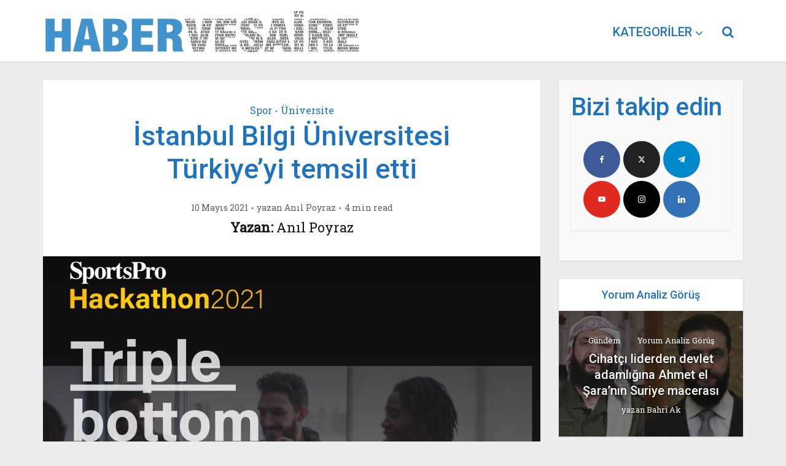

--- FILE ---
content_type: text/html; charset=UTF-8
request_url: http://www.habervesaire.com/istanbul-bilgi-universitesi-turkiyeyi-temsil-etti/
body_size: 22994
content:
<!DOCTYPE html>
<!--[if IE 8]><html class="ie8"><![endif]-->
<!--[if IE 9]><html class="ie9"><![endif]-->
<!--[if gt IE 8]><!--> <html lang="tr"> <!--<![endif]-->

<head>

<meta http-equiv="Content-Type" content="text/html; charset=UTF-8" />
<meta name="viewport" content="user-scalable=yes, width=device-width, initial-scale=1.0, maximum-scale=1, minimum-scale=1">

<!--[if lt IE 9]>
	<script src="https://www.habervesaire.com/wp-content/themes/voice/js/html5.js"></script>
<![endif]-->

<meta name='robots' content='index, follow, max-image-preview:large, max-snippet:-1, max-video-preview:-1' />
	<style>img:is([sizes="auto" i], [sizes^="auto," i]) { contain-intrinsic-size: 3000px 1500px }</style>
	
	<!-- This site is optimized with the Yoast SEO plugin v26.1.1 - https://yoast.com/wordpress/plugins/seo/ -->
	<title>İstanbul Bilgi Üniversitesi Türkiye&#039;yi temsil etti -</title>
	<link rel="canonical" href="https://www.habervesaire.com/istanbul-bilgi-universitesi-turkiyeyi-temsil-etti/" />
	<meta property="og:locale" content="tr_TR" />
	<meta property="og:type" content="article" />
	<meta property="og:title" content="İstanbul Bilgi Üniversitesi Türkiye&#039;yi temsil etti -" />
	<meta property="og:description" content="Dünyada ilk kez düzenlenen SportsPro Hachathon 2021’de Türkiye’yi İstanbul Bilgi Üniversitesi temsil etti. Öğrenciler sosyal, çevresel ve ekonomik sorunlar hakkında çözüm alternatiflerinin üretildiği yarışmada ana dili İngilizce olan öğrencilere karşı yarıştı." />
	<meta property="og:url" content="https://www.habervesaire.com/istanbul-bilgi-universitesi-turkiyeyi-temsil-etti/" />
	<meta property="article:publisher" content="https://www.facebook.com/habervesaire" />
	<meta property="article:published_time" content="2021-05-10T11:38:16+00:00" />
	<meta property="og:image" content="https://www.habervesaire.com/wp-content/uploads/2021/05/hackathon21.jpg" />
	<meta property="og:image:width" content="1842" />
	<meta property="og:image:height" content="1128" />
	<meta property="og:image:type" content="image/jpeg" />
	<meta name="author" content="Anıl Poyraz" />
	<meta name="twitter:card" content="summary_large_image" />
	<meta name="twitter:creator" content="@habervesaire" />
	<meta name="twitter:site" content="@habervesaire" />
	<meta name="twitter:label1" content="Yazan:" />
	<meta name="twitter:data1" content="Anıl Poyraz" />
	<meta name="twitter:label2" content="Tahmini okuma süresi" />
	<meta name="twitter:data2" content="6 dakika" />
	<script type="application/ld+json" class="yoast-schema-graph">{"@context":"https://schema.org","@graph":[{"@type":"WebPage","@id":"https://www.habervesaire.com/istanbul-bilgi-universitesi-turkiyeyi-temsil-etti/","url":"https://www.habervesaire.com/istanbul-bilgi-universitesi-turkiyeyi-temsil-etti/","name":"İstanbul Bilgi Üniversitesi Türkiye'yi temsil etti -","isPartOf":{"@id":"https://www.habervesaire.com/#website"},"primaryImageOfPage":{"@id":"https://www.habervesaire.com/istanbul-bilgi-universitesi-turkiyeyi-temsil-etti/#primaryimage"},"image":{"@id":"https://www.habervesaire.com/istanbul-bilgi-universitesi-turkiyeyi-temsil-etti/#primaryimage"},"thumbnailUrl":"https://www.habervesaire.com/wp-content/uploads/2021/05/hackathon21.jpg","datePublished":"2021-05-10T11:38:16+00:00","author":{"@id":"https://www.habervesaire.com/#/schema/person/4969bd92eacac0cff67f9949bc11adfc"},"breadcrumb":{"@id":"https://www.habervesaire.com/istanbul-bilgi-universitesi-turkiyeyi-temsil-etti/#breadcrumb"},"inLanguage":"tr","potentialAction":[{"@type":"ReadAction","target":["https://www.habervesaire.com/istanbul-bilgi-universitesi-turkiyeyi-temsil-etti/"]}]},{"@type":"ImageObject","inLanguage":"tr","@id":"https://www.habervesaire.com/istanbul-bilgi-universitesi-turkiyeyi-temsil-etti/#primaryimage","url":"https://www.habervesaire.com/wp-content/uploads/2021/05/hackathon21.jpg","contentUrl":"https://www.habervesaire.com/wp-content/uploads/2021/05/hackathon21.jpg","width":1842,"height":1128},{"@type":"BreadcrumbList","@id":"https://www.habervesaire.com/istanbul-bilgi-universitesi-turkiyeyi-temsil-etti/#breadcrumb","itemListElement":[{"@type":"ListItem","position":1,"name":"Ana sayfa","item":"https://www.habervesaire.com/"},{"@type":"ListItem","position":2,"name":"İstanbul Bilgi Üniversitesi Türkiye&#8217;yi temsil etti"}]},{"@type":"WebSite","@id":"https://www.habervesaire.com/#website","url":"https://www.habervesaire.com/","name":"","description":"Başka yerde bulamayacağınız haberler","potentialAction":[{"@type":"SearchAction","target":{"@type":"EntryPoint","urlTemplate":"https://www.habervesaire.com/?s={search_term_string}"},"query-input":{"@type":"PropertyValueSpecification","valueRequired":true,"valueName":"search_term_string"}}],"inLanguage":"tr"},{"@type":"Person","@id":"https://www.habervesaire.com/#/schema/person/4969bd92eacac0cff67f9949bc11adfc","name":"Anıl Poyraz","url":"https://www.habervesaire.com/author/apoyraz/"}]}</script>
	<!-- / Yoast SEO plugin. -->


<link rel='dns-prefetch' href='//www.googletagmanager.com' />
<link rel='dns-prefetch' href='//fonts.googleapis.com' />
<link rel="alternate" type="application/rss+xml" title=" &raquo; akışı" href="https://www.habervesaire.com/feed/" />
<link rel="alternate" type="application/rss+xml" title=" &raquo; yorum akışı" href="https://www.habervesaire.com/comments/feed/" />
<link rel="alternate" type="application/rss+xml" title=" &raquo; İstanbul Bilgi Üniversitesi Türkiye&#8217;yi temsil etti yorum akışı" href="https://www.habervesaire.com/istanbul-bilgi-universitesi-turkiyeyi-temsil-etti/feed/" />
<link rel="alternate" type="application/rss+xml" title=" &raquo; Hikaye beslemesi" href="https://www.habervesaire.com/web-stories/feed/">		<style>
			.lazyload,
			.lazyloading {
				max-width: 100%;
			}
		</style>
		<style type="text/css" media="all">@font-face{font-family:'Roboto';font-display:block;font-style:normal;font-weight:400;font-stretch:100%;font-display:swap;src:url(https://fonts.gstatic.com/s/roboto/v49/KFO7CnqEu92Fr1ME7kSn66aGLdTylUAMa3GUBHMdazTgWw.woff2) format('woff2');unicode-range:U+0460-052F,U+1C80-1C8A,U+20B4,U+2DE0-2DFF,U+A640-A69F,U+FE2E-FE2F}@font-face{font-family:'Roboto';font-display:block;font-style:normal;font-weight:400;font-stretch:100%;font-display:swap;src:url(https://fonts.gstatic.com/s/roboto/v49/KFO7CnqEu92Fr1ME7kSn66aGLdTylUAMa3iUBHMdazTgWw.woff2) format('woff2');unicode-range:U+0301,U+0400-045F,U+0490-0491,U+04B0-04B1,U+2116}@font-face{font-family:'Roboto';font-display:block;font-style:normal;font-weight:400;font-stretch:100%;font-display:swap;src:url(https://fonts.gstatic.com/s/roboto/v49/KFO7CnqEu92Fr1ME7kSn66aGLdTylUAMa3CUBHMdazTgWw.woff2) format('woff2');unicode-range:U+1F00-1FFF}@font-face{font-family:'Roboto';font-display:block;font-style:normal;font-weight:400;font-stretch:100%;font-display:swap;src:url(https://fonts.gstatic.com/s/roboto/v49/KFO7CnqEu92Fr1ME7kSn66aGLdTylUAMa3-UBHMdazTgWw.woff2) format('woff2');unicode-range:U+0370-0377,U+037A-037F,U+0384-038A,U+038C,U+038E-03A1,U+03A3-03FF}@font-face{font-family:'Roboto';font-display:block;font-style:normal;font-weight:400;font-stretch:100%;font-display:swap;src:url(https://fonts.gstatic.com/s/roboto/v49/KFO7CnqEu92Fr1ME7kSn66aGLdTylUAMawCUBHMdazTgWw.woff2) format('woff2');unicode-range:U+0302-0303,U+0305,U+0307-0308,U+0310,U+0312,U+0315,U+031A,U+0326-0327,U+032C,U+032F-0330,U+0332-0333,U+0338,U+033A,U+0346,U+034D,U+0391-03A1,U+03A3-03A9,U+03B1-03C9,U+03D1,U+03D5-03D6,U+03F0-03F1,U+03F4-03F5,U+2016-2017,U+2034-2038,U+203C,U+2040,U+2043,U+2047,U+2050,U+2057,U+205F,U+2070-2071,U+2074-208E,U+2090-209C,U+20D0-20DC,U+20E1,U+20E5-20EF,U+2100-2112,U+2114-2115,U+2117-2121,U+2123-214F,U+2190,U+2192,U+2194-21AE,U+21B0-21E5,U+21F1-21F2,U+21F4-2211,U+2213-2214,U+2216-22FF,U+2308-230B,U+2310,U+2319,U+231C-2321,U+2336-237A,U+237C,U+2395,U+239B-23B7,U+23D0,U+23DC-23E1,U+2474-2475,U+25AF,U+25B3,U+25B7,U+25BD,U+25C1,U+25CA,U+25CC,U+25FB,U+266D-266F,U+27C0-27FF,U+2900-2AFF,U+2B0E-2B11,U+2B30-2B4C,U+2BFE,U+3030,U+FF5B,U+FF5D,U+1D400-1D7FF,U+1EE00-1EEFF}@font-face{font-family:'Roboto';font-display:block;font-style:normal;font-weight:400;font-stretch:100%;font-display:swap;src:url(https://fonts.gstatic.com/s/roboto/v49/KFO7CnqEu92Fr1ME7kSn66aGLdTylUAMaxKUBHMdazTgWw.woff2) format('woff2');unicode-range:U+0001-000C,U+000E-001F,U+007F-009F,U+20DD-20E0,U+20E2-20E4,U+2150-218F,U+2190,U+2192,U+2194-2199,U+21AF,U+21E6-21F0,U+21F3,U+2218-2219,U+2299,U+22C4-22C6,U+2300-243F,U+2440-244A,U+2460-24FF,U+25A0-27BF,U+2800-28FF,U+2921-2922,U+2981,U+29BF,U+29EB,U+2B00-2BFF,U+4DC0-4DFF,U+FFF9-FFFB,U+10140-1018E,U+10190-1019C,U+101A0,U+101D0-101FD,U+102E0-102FB,U+10E60-10E7E,U+1D2C0-1D2D3,U+1D2E0-1D37F,U+1F000-1F0FF,U+1F100-1F1AD,U+1F1E6-1F1FF,U+1F30D-1F30F,U+1F315,U+1F31C,U+1F31E,U+1F320-1F32C,U+1F336,U+1F378,U+1F37D,U+1F382,U+1F393-1F39F,U+1F3A7-1F3A8,U+1F3AC-1F3AF,U+1F3C2,U+1F3C4-1F3C6,U+1F3CA-1F3CE,U+1F3D4-1F3E0,U+1F3ED,U+1F3F1-1F3F3,U+1F3F5-1F3F7,U+1F408,U+1F415,U+1F41F,U+1F426,U+1F43F,U+1F441-1F442,U+1F444,U+1F446-1F449,U+1F44C-1F44E,U+1F453,U+1F46A,U+1F47D,U+1F4A3,U+1F4B0,U+1F4B3,U+1F4B9,U+1F4BB,U+1F4BF,U+1F4C8-1F4CB,U+1F4D6,U+1F4DA,U+1F4DF,U+1F4E3-1F4E6,U+1F4EA-1F4ED,U+1F4F7,U+1F4F9-1F4FB,U+1F4FD-1F4FE,U+1F503,U+1F507-1F50B,U+1F50D,U+1F512-1F513,U+1F53E-1F54A,U+1F54F-1F5FA,U+1F610,U+1F650-1F67F,U+1F687,U+1F68D,U+1F691,U+1F694,U+1F698,U+1F6AD,U+1F6B2,U+1F6B9-1F6BA,U+1F6BC,U+1F6C6-1F6CF,U+1F6D3-1F6D7,U+1F6E0-1F6EA,U+1F6F0-1F6F3,U+1F6F7-1F6FC,U+1F700-1F7FF,U+1F800-1F80B,U+1F810-1F847,U+1F850-1F859,U+1F860-1F887,U+1F890-1F8AD,U+1F8B0-1F8BB,U+1F8C0-1F8C1,U+1F900-1F90B,U+1F93B,U+1F946,U+1F984,U+1F996,U+1F9E9,U+1FA00-1FA6F,U+1FA70-1FA7C,U+1FA80-1FA89,U+1FA8F-1FAC6,U+1FACE-1FADC,U+1FADF-1FAE9,U+1FAF0-1FAF8,U+1FB00-1FBFF}@font-face{font-family:'Roboto';font-display:block;font-style:normal;font-weight:400;font-stretch:100%;font-display:swap;src:url(https://fonts.gstatic.com/s/roboto/v49/KFO7CnqEu92Fr1ME7kSn66aGLdTylUAMa3OUBHMdazTgWw.woff2) format('woff2');unicode-range:U+0102-0103,U+0110-0111,U+0128-0129,U+0168-0169,U+01A0-01A1,U+01AF-01B0,U+0300-0301,U+0303-0304,U+0308-0309,U+0323,U+0329,U+1EA0-1EF9,U+20AB}@font-face{font-family:'Roboto';font-display:block;font-style:normal;font-weight:400;font-stretch:100%;font-display:swap;src:url(https://fonts.gstatic.com/s/roboto/v49/KFO7CnqEu92Fr1ME7kSn66aGLdTylUAMa3KUBHMdazTgWw.woff2) format('woff2');unicode-range:U+0100-02BA,U+02BD-02C5,U+02C7-02CC,U+02CE-02D7,U+02DD-02FF,U+0304,U+0308,U+0329,U+1D00-1DBF,U+1E00-1E9F,U+1EF2-1EFF,U+2020,U+20A0-20AB,U+20AD-20C0,U+2113,U+2C60-2C7F,U+A720-A7FF}@font-face{font-family:'Roboto';font-display:block;font-style:normal;font-weight:400;font-stretch:100%;font-display:swap;src:url(https://fonts.gstatic.com/s/roboto/v49/KFO7CnqEu92Fr1ME7kSn66aGLdTylUAMa3yUBHMdazQ.woff2) format('woff2');unicode-range:U+0000-00FF,U+0131,U+0152-0153,U+02BB-02BC,U+02C6,U+02DA,U+02DC,U+0304,U+0308,U+0329,U+2000-206F,U+20AC,U+2122,U+2191,U+2193,U+2212,U+2215,U+FEFF,U+FFFD}@font-face{font-family:'Roboto';font-display:block;font-style:normal;font-weight:500;font-stretch:100%;font-display:swap;src:url(https://fonts.gstatic.com/s/roboto/v49/KFO7CnqEu92Fr1ME7kSn66aGLdTylUAMa3GUBHMdazTgWw.woff2) format('woff2');unicode-range:U+0460-052F,U+1C80-1C8A,U+20B4,U+2DE0-2DFF,U+A640-A69F,U+FE2E-FE2F}@font-face{font-family:'Roboto';font-display:block;font-style:normal;font-weight:500;font-stretch:100%;font-display:swap;src:url(https://fonts.gstatic.com/s/roboto/v49/KFO7CnqEu92Fr1ME7kSn66aGLdTylUAMa3iUBHMdazTgWw.woff2) format('woff2');unicode-range:U+0301,U+0400-045F,U+0490-0491,U+04B0-04B1,U+2116}@font-face{font-family:'Roboto';font-display:block;font-style:normal;font-weight:500;font-stretch:100%;font-display:swap;src:url(https://fonts.gstatic.com/s/roboto/v49/KFO7CnqEu92Fr1ME7kSn66aGLdTylUAMa3CUBHMdazTgWw.woff2) format('woff2');unicode-range:U+1F00-1FFF}@font-face{font-family:'Roboto';font-display:block;font-style:normal;font-weight:500;font-stretch:100%;font-display:swap;src:url(https://fonts.gstatic.com/s/roboto/v49/KFO7CnqEu92Fr1ME7kSn66aGLdTylUAMa3-UBHMdazTgWw.woff2) format('woff2');unicode-range:U+0370-0377,U+037A-037F,U+0384-038A,U+038C,U+038E-03A1,U+03A3-03FF}@font-face{font-family:'Roboto';font-display:block;font-style:normal;font-weight:500;font-stretch:100%;font-display:swap;src:url(https://fonts.gstatic.com/s/roboto/v49/KFO7CnqEu92Fr1ME7kSn66aGLdTylUAMawCUBHMdazTgWw.woff2) format('woff2');unicode-range:U+0302-0303,U+0305,U+0307-0308,U+0310,U+0312,U+0315,U+031A,U+0326-0327,U+032C,U+032F-0330,U+0332-0333,U+0338,U+033A,U+0346,U+034D,U+0391-03A1,U+03A3-03A9,U+03B1-03C9,U+03D1,U+03D5-03D6,U+03F0-03F1,U+03F4-03F5,U+2016-2017,U+2034-2038,U+203C,U+2040,U+2043,U+2047,U+2050,U+2057,U+205F,U+2070-2071,U+2074-208E,U+2090-209C,U+20D0-20DC,U+20E1,U+20E5-20EF,U+2100-2112,U+2114-2115,U+2117-2121,U+2123-214F,U+2190,U+2192,U+2194-21AE,U+21B0-21E5,U+21F1-21F2,U+21F4-2211,U+2213-2214,U+2216-22FF,U+2308-230B,U+2310,U+2319,U+231C-2321,U+2336-237A,U+237C,U+2395,U+239B-23B7,U+23D0,U+23DC-23E1,U+2474-2475,U+25AF,U+25B3,U+25B7,U+25BD,U+25C1,U+25CA,U+25CC,U+25FB,U+266D-266F,U+27C0-27FF,U+2900-2AFF,U+2B0E-2B11,U+2B30-2B4C,U+2BFE,U+3030,U+FF5B,U+FF5D,U+1D400-1D7FF,U+1EE00-1EEFF}@font-face{font-family:'Roboto';font-display:block;font-style:normal;font-weight:500;font-stretch:100%;font-display:swap;src:url(https://fonts.gstatic.com/s/roboto/v49/KFO7CnqEu92Fr1ME7kSn66aGLdTylUAMaxKUBHMdazTgWw.woff2) format('woff2');unicode-range:U+0001-000C,U+000E-001F,U+007F-009F,U+20DD-20E0,U+20E2-20E4,U+2150-218F,U+2190,U+2192,U+2194-2199,U+21AF,U+21E6-21F0,U+21F3,U+2218-2219,U+2299,U+22C4-22C6,U+2300-243F,U+2440-244A,U+2460-24FF,U+25A0-27BF,U+2800-28FF,U+2921-2922,U+2981,U+29BF,U+29EB,U+2B00-2BFF,U+4DC0-4DFF,U+FFF9-FFFB,U+10140-1018E,U+10190-1019C,U+101A0,U+101D0-101FD,U+102E0-102FB,U+10E60-10E7E,U+1D2C0-1D2D3,U+1D2E0-1D37F,U+1F000-1F0FF,U+1F100-1F1AD,U+1F1E6-1F1FF,U+1F30D-1F30F,U+1F315,U+1F31C,U+1F31E,U+1F320-1F32C,U+1F336,U+1F378,U+1F37D,U+1F382,U+1F393-1F39F,U+1F3A7-1F3A8,U+1F3AC-1F3AF,U+1F3C2,U+1F3C4-1F3C6,U+1F3CA-1F3CE,U+1F3D4-1F3E0,U+1F3ED,U+1F3F1-1F3F3,U+1F3F5-1F3F7,U+1F408,U+1F415,U+1F41F,U+1F426,U+1F43F,U+1F441-1F442,U+1F444,U+1F446-1F449,U+1F44C-1F44E,U+1F453,U+1F46A,U+1F47D,U+1F4A3,U+1F4B0,U+1F4B3,U+1F4B9,U+1F4BB,U+1F4BF,U+1F4C8-1F4CB,U+1F4D6,U+1F4DA,U+1F4DF,U+1F4E3-1F4E6,U+1F4EA-1F4ED,U+1F4F7,U+1F4F9-1F4FB,U+1F4FD-1F4FE,U+1F503,U+1F507-1F50B,U+1F50D,U+1F512-1F513,U+1F53E-1F54A,U+1F54F-1F5FA,U+1F610,U+1F650-1F67F,U+1F687,U+1F68D,U+1F691,U+1F694,U+1F698,U+1F6AD,U+1F6B2,U+1F6B9-1F6BA,U+1F6BC,U+1F6C6-1F6CF,U+1F6D3-1F6D7,U+1F6E0-1F6EA,U+1F6F0-1F6F3,U+1F6F7-1F6FC,U+1F700-1F7FF,U+1F800-1F80B,U+1F810-1F847,U+1F850-1F859,U+1F860-1F887,U+1F890-1F8AD,U+1F8B0-1F8BB,U+1F8C0-1F8C1,U+1F900-1F90B,U+1F93B,U+1F946,U+1F984,U+1F996,U+1F9E9,U+1FA00-1FA6F,U+1FA70-1FA7C,U+1FA80-1FA89,U+1FA8F-1FAC6,U+1FACE-1FADC,U+1FADF-1FAE9,U+1FAF0-1FAF8,U+1FB00-1FBFF}@font-face{font-family:'Roboto';font-display:block;font-style:normal;font-weight:500;font-stretch:100%;font-display:swap;src:url(https://fonts.gstatic.com/s/roboto/v49/KFO7CnqEu92Fr1ME7kSn66aGLdTylUAMa3OUBHMdazTgWw.woff2) format('woff2');unicode-range:U+0102-0103,U+0110-0111,U+0128-0129,U+0168-0169,U+01A0-01A1,U+01AF-01B0,U+0300-0301,U+0303-0304,U+0308-0309,U+0323,U+0329,U+1EA0-1EF9,U+20AB}@font-face{font-family:'Roboto';font-display:block;font-style:normal;font-weight:500;font-stretch:100%;font-display:swap;src:url(https://fonts.gstatic.com/s/roboto/v49/KFO7CnqEu92Fr1ME7kSn66aGLdTylUAMa3KUBHMdazTgWw.woff2) format('woff2');unicode-range:U+0100-02BA,U+02BD-02C5,U+02C7-02CC,U+02CE-02D7,U+02DD-02FF,U+0304,U+0308,U+0329,U+1D00-1DBF,U+1E00-1E9F,U+1EF2-1EFF,U+2020,U+20A0-20AB,U+20AD-20C0,U+2113,U+2C60-2C7F,U+A720-A7FF}@font-face{font-family:'Roboto';font-display:block;font-style:normal;font-weight:500;font-stretch:100%;font-display:swap;src:url(https://fonts.gstatic.com/s/roboto/v49/KFO7CnqEu92Fr1ME7kSn66aGLdTylUAMa3yUBHMdazQ.woff2) format('woff2');unicode-range:U+0000-00FF,U+0131,U+0152-0153,U+02BB-02BC,U+02C6,U+02DA,U+02DC,U+0304,U+0308,U+0329,U+2000-206F,U+20AC,U+2122,U+2191,U+2193,U+2212,U+2215,U+FEFF,U+FFFD}@font-face{font-family:'Roboto Slab';font-display:block;font-style:normal;font-weight:400;font-display:swap;src:url(https://fonts.gstatic.com/s/robotoslab/v36/BngbUXZYTXPIvIBgJJSb6s3BzlRRfKOFbvjojISmYmRjV9Su1caiTVo.woff2) format('woff2');unicode-range:U+0460-052F,U+1C80-1C8A,U+20B4,U+2DE0-2DFF,U+A640-A69F,U+FE2E-FE2F}@font-face{font-family:'Roboto Slab';font-display:block;font-style:normal;font-weight:400;font-display:swap;src:url(https://fonts.gstatic.com/s/robotoslab/v36/BngbUXZYTXPIvIBgJJSb6s3BzlRRfKOFbvjojISma2RjV9Su1caiTVo.woff2) format('woff2');unicode-range:U+0301,U+0400-045F,U+0490-0491,U+04B0-04B1,U+2116}@font-face{font-family:'Roboto Slab';font-display:block;font-style:normal;font-weight:400;font-display:swap;src:url(https://fonts.gstatic.com/s/robotoslab/v36/BngbUXZYTXPIvIBgJJSb6s3BzlRRfKOFbvjojISmY2RjV9Su1caiTVo.woff2) format('woff2');unicode-range:U+1F00-1FFF}@font-face{font-family:'Roboto Slab';font-display:block;font-style:normal;font-weight:400;font-display:swap;src:url(https://fonts.gstatic.com/s/robotoslab/v36/BngbUXZYTXPIvIBgJJSb6s3BzlRRfKOFbvjojISmbGRjV9Su1caiTVo.woff2) format('woff2');unicode-range:U+0370-0377,U+037A-037F,U+0384-038A,U+038C,U+038E-03A1,U+03A3-03FF}@font-face{font-family:'Roboto Slab';font-display:block;font-style:normal;font-weight:400;font-display:swap;src:url(https://fonts.gstatic.com/s/robotoslab/v36/BngbUXZYTXPIvIBgJJSb6s3BzlRRfKOFbvjojISmYGRjV9Su1caiTVo.woff2) format('woff2');unicode-range:U+0102-0103,U+0110-0111,U+0128-0129,U+0168-0169,U+01A0-01A1,U+01AF-01B0,U+0300-0301,U+0303-0304,U+0308-0309,U+0323,U+0329,U+1EA0-1EF9,U+20AB}@font-face{font-family:'Roboto Slab';font-display:block;font-style:normal;font-weight:400;font-display:swap;src:url(https://fonts.gstatic.com/s/robotoslab/v36/BngbUXZYTXPIvIBgJJSb6s3BzlRRfKOFbvjojISmYWRjV9Su1caiTVo.woff2) format('woff2');unicode-range:U+0100-02BA,U+02BD-02C5,U+02C7-02CC,U+02CE-02D7,U+02DD-02FF,U+0304,U+0308,U+0329,U+1D00-1DBF,U+1E00-1E9F,U+1EF2-1EFF,U+2020,U+20A0-20AB,U+20AD-20C0,U+2113,U+2C60-2C7F,U+A720-A7FF}@font-face{font-family:'Roboto Slab';font-display:block;font-style:normal;font-weight:400;font-display:swap;src:url(https://fonts.gstatic.com/s/robotoslab/v36/BngbUXZYTXPIvIBgJJSb6s3BzlRRfKOFbvjojISmb2RjV9Su1cai.woff2) format('woff2');unicode-range:U+0000-00FF,U+0131,U+0152-0153,U+02BB-02BC,U+02C6,U+02DA,U+02DC,U+0304,U+0308,U+0329,U+2000-206F,U+20AC,U+2122,U+2191,U+2193,U+2212,U+2215,U+FEFF,U+FFFD}</style>
<style id='classic-theme-styles-inline-css' type='text/css'>
/*! This file is auto-generated */
.wp-block-button__link{color:#fff;background-color:#32373c;border-radius:9999px;box-shadow:none;text-decoration:none;padding:calc(.667em + 2px) calc(1.333em + 2px);font-size:1.125em}.wp-block-file__button{background:#32373c;color:#fff;text-decoration:none}
</style>
<style id='global-styles-inline-css' type='text/css'>
:root{--wp--preset--aspect-ratio--square: 1;--wp--preset--aspect-ratio--4-3: 4/3;--wp--preset--aspect-ratio--3-4: 3/4;--wp--preset--aspect-ratio--3-2: 3/2;--wp--preset--aspect-ratio--2-3: 2/3;--wp--preset--aspect-ratio--16-9: 16/9;--wp--preset--aspect-ratio--9-16: 9/16;--wp--preset--color--black: #000000;--wp--preset--color--cyan-bluish-gray: #abb8c3;--wp--preset--color--white: #ffffff;--wp--preset--color--pale-pink: #f78da7;--wp--preset--color--vivid-red: #cf2e2e;--wp--preset--color--luminous-vivid-orange: #ff6900;--wp--preset--color--luminous-vivid-amber: #fcb900;--wp--preset--color--light-green-cyan: #7bdcb5;--wp--preset--color--vivid-green-cyan: #00d084;--wp--preset--color--pale-cyan-blue: #8ed1fc;--wp--preset--color--vivid-cyan-blue: #0693e3;--wp--preset--color--vivid-purple: #9b51e0;--wp--preset--gradient--vivid-cyan-blue-to-vivid-purple: linear-gradient(135deg,rgba(6,147,227,1) 0%,rgb(155,81,224) 100%);--wp--preset--gradient--light-green-cyan-to-vivid-green-cyan: linear-gradient(135deg,rgb(122,220,180) 0%,rgb(0,208,130) 100%);--wp--preset--gradient--luminous-vivid-amber-to-luminous-vivid-orange: linear-gradient(135deg,rgba(252,185,0,1) 0%,rgba(255,105,0,1) 100%);--wp--preset--gradient--luminous-vivid-orange-to-vivid-red: linear-gradient(135deg,rgba(255,105,0,1) 0%,rgb(207,46,46) 100%);--wp--preset--gradient--very-light-gray-to-cyan-bluish-gray: linear-gradient(135deg,rgb(238,238,238) 0%,rgb(169,184,195) 100%);--wp--preset--gradient--cool-to-warm-spectrum: linear-gradient(135deg,rgb(74,234,220) 0%,rgb(151,120,209) 20%,rgb(207,42,186) 40%,rgb(238,44,130) 60%,rgb(251,105,98) 80%,rgb(254,248,76) 100%);--wp--preset--gradient--blush-light-purple: linear-gradient(135deg,rgb(255,206,236) 0%,rgb(152,150,240) 100%);--wp--preset--gradient--blush-bordeaux: linear-gradient(135deg,rgb(254,205,165) 0%,rgb(254,45,45) 50%,rgb(107,0,62) 100%);--wp--preset--gradient--luminous-dusk: linear-gradient(135deg,rgb(255,203,112) 0%,rgb(199,81,192) 50%,rgb(65,88,208) 100%);--wp--preset--gradient--pale-ocean: linear-gradient(135deg,rgb(255,245,203) 0%,rgb(182,227,212) 50%,rgb(51,167,181) 100%);--wp--preset--gradient--electric-grass: linear-gradient(135deg,rgb(202,248,128) 0%,rgb(113,206,126) 100%);--wp--preset--gradient--midnight: linear-gradient(135deg,rgb(2,3,129) 0%,rgb(40,116,252) 100%);--wp--preset--font-size--small: 13px;--wp--preset--font-size--medium: 20px;--wp--preset--font-size--large: 36px;--wp--preset--font-size--x-large: 42px;--wp--preset--spacing--20: 0.44rem;--wp--preset--spacing--30: 0.67rem;--wp--preset--spacing--40: 1rem;--wp--preset--spacing--50: 1.5rem;--wp--preset--spacing--60: 2.25rem;--wp--preset--spacing--70: 3.38rem;--wp--preset--spacing--80: 5.06rem;--wp--preset--shadow--natural: 6px 6px 9px rgba(0, 0, 0, 0.2);--wp--preset--shadow--deep: 12px 12px 50px rgba(0, 0, 0, 0.4);--wp--preset--shadow--sharp: 6px 6px 0px rgba(0, 0, 0, 0.2);--wp--preset--shadow--outlined: 6px 6px 0px -3px rgba(255, 255, 255, 1), 6px 6px rgba(0, 0, 0, 1);--wp--preset--shadow--crisp: 6px 6px 0px rgba(0, 0, 0, 1);}:where(.is-layout-flex){gap: 0.5em;}:where(.is-layout-grid){gap: 0.5em;}body .is-layout-flex{display: flex;}.is-layout-flex{flex-wrap: wrap;align-items: center;}.is-layout-flex > :is(*, div){margin: 0;}body .is-layout-grid{display: grid;}.is-layout-grid > :is(*, div){margin: 0;}:where(.wp-block-columns.is-layout-flex){gap: 2em;}:where(.wp-block-columns.is-layout-grid){gap: 2em;}:where(.wp-block-post-template.is-layout-flex){gap: 1.25em;}:where(.wp-block-post-template.is-layout-grid){gap: 1.25em;}.has-black-color{color: var(--wp--preset--color--black) !important;}.has-cyan-bluish-gray-color{color: var(--wp--preset--color--cyan-bluish-gray) !important;}.has-white-color{color: var(--wp--preset--color--white) !important;}.has-pale-pink-color{color: var(--wp--preset--color--pale-pink) !important;}.has-vivid-red-color{color: var(--wp--preset--color--vivid-red) !important;}.has-luminous-vivid-orange-color{color: var(--wp--preset--color--luminous-vivid-orange) !important;}.has-luminous-vivid-amber-color{color: var(--wp--preset--color--luminous-vivid-amber) !important;}.has-light-green-cyan-color{color: var(--wp--preset--color--light-green-cyan) !important;}.has-vivid-green-cyan-color{color: var(--wp--preset--color--vivid-green-cyan) !important;}.has-pale-cyan-blue-color{color: var(--wp--preset--color--pale-cyan-blue) !important;}.has-vivid-cyan-blue-color{color: var(--wp--preset--color--vivid-cyan-blue) !important;}.has-vivid-purple-color{color: var(--wp--preset--color--vivid-purple) !important;}.has-black-background-color{background-color: var(--wp--preset--color--black) !important;}.has-cyan-bluish-gray-background-color{background-color: var(--wp--preset--color--cyan-bluish-gray) !important;}.has-white-background-color{background-color: var(--wp--preset--color--white) !important;}.has-pale-pink-background-color{background-color: var(--wp--preset--color--pale-pink) !important;}.has-vivid-red-background-color{background-color: var(--wp--preset--color--vivid-red) !important;}.has-luminous-vivid-orange-background-color{background-color: var(--wp--preset--color--luminous-vivid-orange) !important;}.has-luminous-vivid-amber-background-color{background-color: var(--wp--preset--color--luminous-vivid-amber) !important;}.has-light-green-cyan-background-color{background-color: var(--wp--preset--color--light-green-cyan) !important;}.has-vivid-green-cyan-background-color{background-color: var(--wp--preset--color--vivid-green-cyan) !important;}.has-pale-cyan-blue-background-color{background-color: var(--wp--preset--color--pale-cyan-blue) !important;}.has-vivid-cyan-blue-background-color{background-color: var(--wp--preset--color--vivid-cyan-blue) !important;}.has-vivid-purple-background-color{background-color: var(--wp--preset--color--vivid-purple) !important;}.has-black-border-color{border-color: var(--wp--preset--color--black) !important;}.has-cyan-bluish-gray-border-color{border-color: var(--wp--preset--color--cyan-bluish-gray) !important;}.has-white-border-color{border-color: var(--wp--preset--color--white) !important;}.has-pale-pink-border-color{border-color: var(--wp--preset--color--pale-pink) !important;}.has-vivid-red-border-color{border-color: var(--wp--preset--color--vivid-red) !important;}.has-luminous-vivid-orange-border-color{border-color: var(--wp--preset--color--luminous-vivid-orange) !important;}.has-luminous-vivid-amber-border-color{border-color: var(--wp--preset--color--luminous-vivid-amber) !important;}.has-light-green-cyan-border-color{border-color: var(--wp--preset--color--light-green-cyan) !important;}.has-vivid-green-cyan-border-color{border-color: var(--wp--preset--color--vivid-green-cyan) !important;}.has-pale-cyan-blue-border-color{border-color: var(--wp--preset--color--pale-cyan-blue) !important;}.has-vivid-cyan-blue-border-color{border-color: var(--wp--preset--color--vivid-cyan-blue) !important;}.has-vivid-purple-border-color{border-color: var(--wp--preset--color--vivid-purple) !important;}.has-vivid-cyan-blue-to-vivid-purple-gradient-background{background: var(--wp--preset--gradient--vivid-cyan-blue-to-vivid-purple) !important;}.has-light-green-cyan-to-vivid-green-cyan-gradient-background{background: var(--wp--preset--gradient--light-green-cyan-to-vivid-green-cyan) !important;}.has-luminous-vivid-amber-to-luminous-vivid-orange-gradient-background{background: var(--wp--preset--gradient--luminous-vivid-amber-to-luminous-vivid-orange) !important;}.has-luminous-vivid-orange-to-vivid-red-gradient-background{background: var(--wp--preset--gradient--luminous-vivid-orange-to-vivid-red) !important;}.has-very-light-gray-to-cyan-bluish-gray-gradient-background{background: var(--wp--preset--gradient--very-light-gray-to-cyan-bluish-gray) !important;}.has-cool-to-warm-spectrum-gradient-background{background: var(--wp--preset--gradient--cool-to-warm-spectrum) !important;}.has-blush-light-purple-gradient-background{background: var(--wp--preset--gradient--blush-light-purple) !important;}.has-blush-bordeaux-gradient-background{background: var(--wp--preset--gradient--blush-bordeaux) !important;}.has-luminous-dusk-gradient-background{background: var(--wp--preset--gradient--luminous-dusk) !important;}.has-pale-ocean-gradient-background{background: var(--wp--preset--gradient--pale-ocean) !important;}.has-electric-grass-gradient-background{background: var(--wp--preset--gradient--electric-grass) !important;}.has-midnight-gradient-background{background: var(--wp--preset--gradient--midnight) !important;}.has-small-font-size{font-size: var(--wp--preset--font-size--small) !important;}.has-medium-font-size{font-size: var(--wp--preset--font-size--medium) !important;}.has-large-font-size{font-size: var(--wp--preset--font-size--large) !important;}.has-x-large-font-size{font-size: var(--wp--preset--font-size--x-large) !important;}
:where(.wp-block-post-template.is-layout-flex){gap: 1.25em;}:where(.wp-block-post-template.is-layout-grid){gap: 1.25em;}
:where(.wp-block-columns.is-layout-flex){gap: 2em;}:where(.wp-block-columns.is-layout-grid){gap: 2em;}
:root :where(.wp-block-pullquote){font-size: 1.5em;line-height: 1.6;}
</style>
<link rel='stylesheet' id='wpo_min-header-0-css' href='https://www.habervesaire.com/wp-content/cache/wpo-minify/1760623364/assets/wpo-minify-header-707a3d9f.min.css' type='text/css' media='all' />
<script type="text/javascript" src="https://www.habervesaire.com/wp-content/cache/wpo-minify/1760623364/assets/wpo-minify-header-7af10e37.min.js" id="wpo_min-header-0-js"></script>

<!-- Site Kit tarafından eklenen Google etiketi (gtag.js) snippet&#039;i -->
<!-- Google Analytics snippet added by Site Kit -->
<script type="text/javascript" src="https://www.googletagmanager.com/gtag/js?id=G-HC927S30P9" id="google_gtagjs-js" async></script>
<script type="text/javascript" id="google_gtagjs-js-after">
/* <![CDATA[ */
window.dataLayer = window.dataLayer || [];function gtag(){dataLayer.push(arguments);}
gtag("set","linker",{"domains":["www.habervesaire.com"]});
gtag("js", new Date());
gtag("set", "developer_id.dZTNiMT", true);
gtag("config", "G-HC927S30P9");
/* ]]> */
</script>
<script type="text/javascript" id="wpo_min-header-2-js-extra">
/* <![CDATA[ */
var _EPYT_ = {"ajaxurl":"https:\/\/www.habervesaire.com\/wp-admin\/admin-ajax.php","security":"10e3c577e9","gallery_scrolloffset":"20","eppathtoscripts":"http:\/\/www.habervesaire.com\/wp-content\/plugins\/youtube-embed-plus\/scripts\/","eppath":"http:\/\/www.habervesaire.com\/wp-content\/plugins\/youtube-embed-plus\/","epresponsiveselector":"[\"iframe.__youtube_prefs__\",\"iframe[src*='youtube.com']\",\"iframe[src*='youtube-nocookie.com']\",\"iframe[data-ep-src*='youtube.com']\",\"iframe[data-ep-src*='youtube-nocookie.com']\",\"iframe[data-ep-gallerysrc*='youtube.com']\"]","epdovol":"1","version":"14.2.3","evselector":"iframe.__youtube_prefs__[src], iframe[src*=\"youtube.com\/embed\/\"], iframe[src*=\"youtube-nocookie.com\/embed\/\"]","ajax_compat":"","maxres_facade":"eager","ytapi_load":"light","pause_others":"","stopMobileBuffer":"1","facade_mode":"","not_live_on_channel":""};
/* ]]> */
</script>
<script type="text/javascript" src="https://www.habervesaire.com/wp-content/cache/wpo-minify/1760623364/assets/wpo-minify-header-4171072a.min.js" id="wpo_min-header-2-js"></script>
<link rel="https://api.w.org/" href="https://www.habervesaire.com/wp-json/" /><link rel="alternate" title="JSON" type="application/json" href="https://www.habervesaire.com/wp-json/wp/v2/posts/45865" /><link rel="EditURI" type="application/rsd+xml" title="RSD" href="https://www.habervesaire.com/xmlrpc.php?rsd" />
<meta name="generator" content="WordPress 6.8.3" />
<link rel='shortlink' href='https://www.habervesaire.com/?p=45865' />
<link rel="alternate" title="oEmbed (JSON)" type="application/json+oembed" href="https://www.habervesaire.com/wp-json/oembed/1.0/embed?url=https%3A%2F%2Fwww.habervesaire.com%2Fistanbul-bilgi-universitesi-turkiyeyi-temsil-etti%2F" />
<link rel="alternate" title="oEmbed (XML)" type="text/xml+oembed" href="https://www.habervesaire.com/wp-json/oembed/1.0/embed?url=https%3A%2F%2Fwww.habervesaire.com%2Fistanbul-bilgi-universitesi-turkiyeyi-temsil-etti%2F&#038;format=xml" />
<meta name="generator" content="Site Kit by Google 1.163.0" /><script type="text/javascript">
	window._se_plugin_version = '8.1.9';
</script>
		<script>
			document.documentElement.className = document.documentElement.className.replace('no-js', 'js');
		</script>
				<style>
			.no-js img.lazyload {
				display: none;
			}

			figure.wp-block-image img.lazyloading {
				min-width: 150px;
			}

			.lazyload,
			.lazyloading {
				--smush-placeholder-width: 100px;
				--smush-placeholder-aspect-ratio: 1/1;
				width: var(--smush-image-width, var(--smush-placeholder-width)) !important;
				aspect-ratio: var(--smush-image-aspect-ratio, var(--smush-placeholder-aspect-ratio)) !important;
			}

						.lazyload, .lazyloading {
				opacity: 0;
			}

			.lazyloaded {
				opacity: 1;
				transition: opacity 400ms;
				transition-delay: 0ms;
			}

					</style>
		<!-- Analytics by WP Statistics - https://wp-statistics.com -->
<meta name="google-site-verification" content="pXe-x6N_Uk1Et4N4WEJ3b1yiB-RJtPVvX2agt4BKcXc"><meta name="google-site-verification" content="BocNKq4gP3AEz74lF2DqdI_RYTY8zAGiRS_N7eiTcd4">
<!-- Site Kit tarafından eklenen Google AdSense meta etiketleri -->
<meta name="google-adsense-platform-account" content="ca-host-pub-2644536267352236">
<meta name="google-adsense-platform-domain" content="sitekit.withgoogle.com">
<!-- Site Kit tarafından eklenen Google AdSense meta etiketlerine son verin -->
<link rel="icon" href="https://www.habervesaire.com/wp-content/uploads/2016/03/cropped-habervesaire_logo_144-32x32.png" sizes="32x32" />
<link rel="icon" href="https://www.habervesaire.com/wp-content/uploads/2016/03/cropped-habervesaire_logo_144-192x192.png" sizes="192x192" />
<link rel="apple-touch-icon" href="https://www.habervesaire.com/wp-content/uploads/2016/03/cropped-habervesaire_logo_144-180x180.png" />
<meta name="msapplication-TileImage" content="https://www.habervesaire.com/wp-content/uploads/2016/03/cropped-habervesaire_logo_144-270x270.png" />
<link rel="shortcut icon" href="https://www.habervesaire.com/wp-content/uploads/2016/03/habervesaire_logo.png" type="image/x-icon" /><link rel="apple-touch-icon" href="https://www.habervesaire.com/wp-content/uploads/2016/03/habervesaire_logo_77.png" /><meta name="msapplication-TileColor" content="#ffffff"><meta name="msapplication-TileImage" content="https://www.habervesaire.com/wp-content/uploads/2016/03/habervesaire_logo_144.png" /><script>
  (function(i,s,o,g,r,a,m){i['GoogleAnalyticsObject']=r;i[r]=i[r]||function(){
  (i[r].q=i[r].q||[]).push(arguments)},i[r].l=1*new Date();a=s.createElement(o),
  m=s.getElementsByTagName(o)[0];a.async=1;a.src=g;m.parentNode.insertBefore(a,m)
  })(window,document,'script','https://www.google-analytics.com/analytics.js','ga');

  ga('create', 'UA-7224925-1', 'auto');
  ga('send', 'pageview');

</script>	<!-- Fonts Plugin CSS - https://fontsplugin.com/ -->
	<style>
			</style>
	<!-- Fonts Plugin CSS -->
	
<script type='text/javascript' src='https://www.habervesaire.com/wp-content/plugins/wp-spamshield/js/jscripts.php'></script> 
</head>

<body class="wp-singular post-template-default single single-post postid-45865 single-format-standard wp-theme-voice chrome vce-sid-right">

<div id="vce-main">

<header id="header" class="main-header">
<div class="container header-main-area header-3-wrapper">	
		<div class="vce-res-nav">
	<a class="vce-responsive-nav" href="#sidr-main"><i class="fa fa-bars"></i></a>
</div>
<div class="site-branding">
	<span class="site-title"><a href="https://www.habervesaire.com/" rel="home" class="has-logo"><picture class="vce-logo"><source media="(min-width: 1024px)" data-srcset="https://www.habervesaire.com/wp-content/uploads/2020/01/habervesaire_logo_2x.png, https://www.habervesaire.com/wp-content/uploads/2020/01/habervesaire_logo_2x.png 2x"><source data-srcset="https://www.habervesaire.com/wp-content/uploads/2020/01/habervesaire_logo_2x.png, https://www.habervesaire.com/wp-content/uploads/2020/01/habervesaire_logo_2x.png 2x"><img data-src="https://www.habervesaire.com/wp-content/uploads/2020/01/habervesaire_logo_2x.png" alt="" src="[data-uri]" class="lazyload" style="--smush-placeholder-width: 518px; --smush-placeholder-aspect-ratio: 518/76;"></picture></a></span></div>
		<nav id="site-navigation" class="main-navigation" role="navigation">
	<ul id="vce_main_navigation_menu" class="nav-menu"><li id="menu-item-33548" class="menu-item menu-item-type-taxonomy menu-item-object-category menu-item-has-children menu-item-33548 vce-cat-5210"><a href="https://www.habervesaire.com/category/kategoriler/">Kategoriler</a>
<ul class="sub-menu">
	<li id="menu-item-52644" class="menu-item menu-item-type-taxonomy menu-item-object-category menu-item-52644 vce-cat-71"><a href="https://www.habervesaire.com/category/gundem/">Gündem</a>	<li id="menu-item-48842" class="menu-item menu-item-type-taxonomy menu-item-object-category menu-item-48842 vce-cat-5224"><a href="https://www.habervesaire.com/category/ekonomi/">Ekonomi</a>	<li id="menu-item-52646" class="menu-item menu-item-type-taxonomy menu-item-object-category menu-item-52646 vce-cat-5285"><a href="https://www.habervesaire.com/category/politika/">Politika</a>	<li id="menu-item-52650" class="menu-item menu-item-type-taxonomy menu-item-object-category menu-item-52650 vce-cat-5353"><a href="https://www.habervesaire.com/category/insan-haklari/">İnsan hakları</a>	<li id="menu-item-52647" class="menu-item menu-item-type-taxonomy menu-item-object-category menu-item-52647 vce-cat-5272"><a href="https://www.habervesaire.com/category/uluslararasi-politika/">Uluslararası politika</a>	<li id="menu-item-27628" class="menu-item menu-item-type-taxonomy menu-item-object-category menu-item-27628 vce-cat-72"><a href="https://www.habervesaire.com/category/istanbul/">İstanbul</a>	<li id="menu-item-27629" class="menu-item menu-item-type-taxonomy menu-item-object-category menu-item-27629 vce-cat-73"><a href="https://www.habervesaire.com/category/kultur-ve-toplum/">Kültür ve Toplum</a>	<li id="menu-item-27631" class="menu-item menu-item-type-taxonomy menu-item-object-category menu-item-27631 vce-cat-74"><a href="https://www.habervesaire.com/category/sanat/">Sanat</a>	<li id="menu-item-27633" class="menu-item menu-item-type-taxonomy menu-item-object-category current-post-ancestor current-menu-parent current-post-parent menu-item-27633 vce-cat-76"><a href="https://www.habervesaire.com/category/spor/">Spor</a>	<li id="menu-item-52651" class="menu-item menu-item-type-taxonomy menu-item-object-category menu-item-52651 vce-cat-5882"><a href="https://www.habervesaire.com/category/saglik/">Sağlık</a>	<li id="menu-item-27634" class="menu-item menu-item-type-taxonomy menu-item-object-category menu-item-27634 vce-cat-67"><a href="https://www.habervesaire.com/category/yasam/">Yaşam</a>	<li id="menu-item-27630" class="menu-item menu-item-type-taxonomy menu-item-object-category menu-item-27630 vce-cat-79"><a href="https://www.habervesaire.com/category/medya/">Medya</a>	<li id="menu-item-52653" class="menu-item menu-item-type-taxonomy menu-item-object-category menu-item-52653 vce-cat-5422"><a href="https://www.habervesaire.com/category/teknoloji/">Teknoloji</a>	<li id="menu-item-27625" class="menu-item menu-item-type-taxonomy menu-item-object-category menu-item-27625 vce-cat-70"><a href="https://www.habervesaire.com/category/doga/">Doğa</a>	<li id="menu-item-52645" class="menu-item menu-item-type-taxonomy menu-item-object-category menu-item-52645 vce-cat-6797"><a href="https://www.habervesaire.com/category/kadin/">Kadın</a>	<li id="menu-item-52649" class="menu-item menu-item-type-taxonomy menu-item-object-category menu-item-52649 vce-cat-6642"><a href="https://www.habervesaire.com/category/insan/">İnsan</a>	<li id="menu-item-52648" class="menu-item menu-item-type-taxonomy menu-item-object-category current-post-ancestor current-menu-parent current-post-parent menu-item-52648 vce-cat-5286"><a href="https://www.habervesaire.com/category/universite/">Üniversite</a>	<li id="menu-item-52652" class="menu-item menu-item-type-taxonomy menu-item-object-category menu-item-52652 vce-cat-5271"><a href="https://www.habervesaire.com/category/soylesi/">Söyleşi</a></ul>
<li class="search-header-wrap"><a class="search_header" href="javascript:void(0)"><i class="fa fa-search"></i></a><ul class="search-header-form-ul"><li><form class="vce-search-form" action="https://www.habervesaire.com/" method="get">
	<input name="s" class="vce-search-input" size="20" type="text" value="Arama..." onfocus="(this.value == 'Arama...') && (this.value = '')" onblur="(this.value == '') && (this.value = 'Arama...')" placeholder="Arama..." />
		<button type="submit" class="vce-search-submit"><i class="fa fa-search"></i></button> 
</form></li></ul></li></ul></nav></div></header>


<div id="main-wrapper">



	

<div id="content" class="container site-content vce-sid-right">
	
			
	<div id="primary" class="vce-main-content">

		<main id="main" class="main-box main-box-single">

		
			<article id="post-45865" class="vce-single post-45865 post type-post status-publish format-standard has-post-thumbnail hentry category-spor category-universite tag-bilgi-universitesi tag-hackathon tag-ogrenci tag-spor-yoneticiligi tag-sportspro tag-yarisma">

			<header class="entry-header">
							<span class="meta-category"><a href="https://www.habervesaire.com/category/spor/" class="category-76">Spor</a> <span>&bull;</span> <a href="https://www.habervesaire.com/category/universite/" class="category-5286">Üniversite</a></span>
			
			<h1 class="entry-title">İstanbul Bilgi Üniversitesi Türkiye&#8217;yi temsil etti</h1>
			<div class="entry-meta"><div class="meta-item date"><span class="updated">10 Mayıs 2021</span></div><div class="meta-item author"><span class="vcard author"><span class="fn">yazan <a href="https://www.habervesaire.com/author/apoyraz/">Anıl Poyraz</a></span></span></div><div class="meta-item rtime">4 min read</div></div>

<b>Yazan:</b> Anıl Poyraz
		</header>
	
	
	
					
			 	
			 	<div class="meta-image">
					<img width="810" height="496" src="https://www.habervesaire.com/wp-content/uploads/2021/05/hackathon21-810x496.jpg" class="attachment-vce-lay-a size-vce-lay-a wp-post-image" alt="" decoding="async" fetchpriority="high" srcset="https://www.habervesaire.com/wp-content/uploads/2021/05/hackathon21-810x496.jpg 810w, https://www.habervesaire.com/wp-content/uploads/2021/05/hackathon21-300x184.jpg 300w, https://www.habervesaire.com/wp-content/uploads/2021/05/hackathon21-1024x627.jpg 1024w, https://www.habervesaire.com/wp-content/uploads/2021/05/hackathon21-1536x941.jpg 1536w, https://www.habervesaire.com/wp-content/uploads/2021/05/hackathon21-1140x698.jpg 1140w, https://www.habervesaire.com/wp-content/uploads/2021/05/hackathon21.jpg 1842w" sizes="(max-width: 810px) 100vw, 810px" />
									</div>

				
					
	    	    				    <div class="entry-headline">
			    	<p>Dünyada ilk kez düzenlenen SportsPro Hachathon 2021’de Türkiye’yi İstanbul Bilgi Üniversitesi temsil etti. Öğrenciler sosyal, çevresel ve ekonomik sorunlar hakkında çözüm alternatiflerinin üretildiği yarışmada ana dili İngilizce olan öğrencilere karşı yarıştı.</p>
			    </div>
				    
		
	<div class="entry-content">
		<div id="font-size-controls">
                        <a href="#" id="decrease-font">-</a>
                        <span>A</span>
                        <a href="#" id="increase-font">+</a>
                     </div><div class="font-adjustable-content"><p>Daha önce SportsPro OTT USA ve Blackbook Motorsport Forum gibi etkinlikleri organize eden SportsPro şirketi tarafından ilk defa düzenlenen Hackathon yarışmasında, <strong>FAYDA</strong> projesi ile İstanbul Bilgi Üniversitesi Spor Yöneticiliği Bölümü öğrencileri yarıştı.</p>
<p>Hackathon, ortak bir fikre sahip insanların kısıtlı sürede, bir takım çalışması yaparak inovatif fikirler ürettikleri bir yarışma türü. Yarışmacılar kendilerine verilen süre içinde beyin fırtınasıyla en iyi fikri geliştirmeye çalışıyor.</p>
<p>Uluslararası platformda basılı ve dijital alanda spor endüstrisinin nabzını tutan şirketlerden biri olan <strong>SportsPro,</strong> 2014’ten beri de ulusal etkinliklerine devam ediyor.</p>
<p><img decoding="async" class="wp-image-45866 alignright lazyload" data-src="https://www.habervesaire.com/wp-content/uploads/2021/04/Ekran-Resmi-2021-04-15-20.00.08-188x300.png" alt="" width="118" height="189" data-srcset="https://www.habervesaire.com/wp-content/uploads/2021/04/Ekran-Resmi-2021-04-15-20.00.08-188x300.png 188w, https://www.habervesaire.com/wp-content/uploads/2021/04/Ekran-Resmi-2021-04-15-20.00.08.png 198w" data-sizes="(max-width: 118px) 100vw, 118px" src="[data-uri]" style="--smush-placeholder-width: 118px; --smush-placeholder-aspect-ratio: 118/189;" /></p>
<p>SportsPro Hackathon&#8217;da üniversite öğrencilerin takım olarak, belirlenen üç hedef olan gezegen, insan ve ekonomi için fayda sağlayacak bir proje tasarlamaları istendi. Yarışmacılardan <strong>Yamaç Aytekin</strong>, tasarlanan projenin; çevreye faydalı, gelir elde edebilen ve insanlığa fayda sağlayan bir proje olması ve bu projenin üç farklı hedefi de aynı anda karşılamasının gerektiğini söylüyor.</p>
<p>Aytekin, yarışmada sunum becerisi, anlatım ve projenin uygulanabilirliği gibi etkenlere de dikkat edildiğini de vurguluyor.</p>
<p>Bir diğer yarışmacı <strong>Işık Doğa Akdemir </strong>bazı üniversitelerden birkaç takım olduğunu söylerken etkinliğinin ilk defa yapıldığını ve takımların neye göre seçildiğini bilmediğini söylüyor.</p>
<p>Yarışmacılardan <strong>İbrahim Kalkan,</strong> yarışma konseptine hazırlık süreci olmadan girildiğini ve iki gün içinde olabildiğince projeyi geliştirip sunduklarını söylüyor. Yamaç Aytekin projelerinde, profesyonel sporcular ile spor endüstrisinde bir startup fikri olan ama yatırım bulamayan girişimcileri birleştiren ve sporcuları yatırımcı yapan bir uygulama ile web sayfası tasarladıklarını söylüyor. Ayrıca sporcuların platform üstünden sosyal sorumluluk projelerine erişebildiğini ve bunun profesyonel bir sporcu için önemli olduğu da ekliyor.</p>
<p>Hem yatırımcılara yatırım fırsatı verip hem de profesyonel sporcuların kişisel markalaşmalarına ve sonraki kariyer planlamalarına fayda sağlayan bir proje tasarladıklarını anlatan Kalkan, ayrıca uygulamaya herkesin katılıp projeleri destekleyebildiğini, bunun da etkileşimi artırarak sponsor kazançlarını yükseltebileceğini söylüyor.</p>
<p><img decoding="async" class="wp-image-45867 alignleft lazyload" data-src="https://www.habervesaire.com/wp-content/uploads/2021/04/Ekran-Resmi-2021-04-15-19.59.07.png" alt="" width="117" height="184" src="[data-uri]" style="--smush-placeholder-width: 117px; --smush-placeholder-aspect-ratio: 117/184;" /></p>
<h4>Yüksek lisans öğrencilerine karşı yarıştılar</h4>
<p>Yarışma sonucunda henüz ilk üç takımın açıklandığını ve ilk üçte yer almadıklarını söyleyen yarışmacılar, katılan 14 takım arasında altı takımın sunumlarının yarıda kaldığını belirtiyor. Işık Doğa Akdemir sunum için sadece dört dakikalarının olduğunu ve sürenin aşılması durumunda sunumu kestiklerini söylüyor. Takım üyesi <strong>İbrahim Kalkan</strong> ise yarışmadaki tüm takımların yüksek lisans öğrencisi olduğunu yalnızca kendilerinin lisans öğrencisi olarak yarışmaya katıldığını belirtiyor.</p>
<h4>Rakiplerin anadili İngilizce’ydi</h4>
<p>Bir diğer yarışmacı Kerem Er konseptin kendilerini çok zorladığını ve yarışma kurallarının çok keskin olduğunu belirtiyor. dört dakika sunum üç dakikalık jüri soru cevabından oluşan yarışmada moderatörün sürenin aşılmasına asla izin vermediği ve bu yüzden titizlikle hazırlandıklarını ifade ediyor. Her takımın sunum için iki kişi seçtiği yarışmada, Bilgi adına Kerem Er ve Yamaç Aytekin bu görevi üstlendi. Partneri Yamaç Aytekin ile çok prova yaptıklarını söyleyen Kerem Er, anadili İngilizce olan öğrencilere karşı süreyi aşmadan sunum yapmayı başardıklarını vurguluyor. Ayrıca Türkiye’de hep kısa olan sunumları uzatmaya çalışırken bu projede 20 dakikalık bir sunumu dört dakikaya indirmenin kendileri için farklı ve zor bir tecrübe olduğunu da söylüyor.</p>
<h4>“Global bir bakış açımız vardı”</h4>
<p><img decoding="async" class="wp-image-45868 alignright lazyload" data-src="https://www.habervesaire.com/wp-content/uploads/2021/04/Ekran-Resmi-2021-04-15-19.59.52-192x300.png" alt="" width="107" height="167" data-srcset="https://www.habervesaire.com/wp-content/uploads/2021/04/Ekran-Resmi-2021-04-15-19.59.52-192x300.png 192w, https://www.habervesaire.com/wp-content/uploads/2021/04/Ekran-Resmi-2021-04-15-19.59.52.png 202w" data-sizes="(max-width: 107px) 100vw, 107px" src="[data-uri]" style="--smush-placeholder-width: 107px; --smush-placeholder-aspect-ratio: 107/167;" /></p>
<p>Yamaç Aytekin, Amerikalı öğrencilerin çok kapalı düşündüğünü ayrıca sporu da siyaseti de kendi ülkeleri bazında düşündüklerini belirtiyor. Fakat kendilerinin konuya Türkiye’de çok daha küresel bir bakış açısıyla yaklaşabildiklerini ve bunun bir avantaj olduğunu da söylüyor. Ayrıca spor endüstrisini de onlardan daha iyi öğrendiklerini ve bunun farkının çok belirgin olduğunu ifade ediyor. Amerikalı öğrencilerin buldukları projelerin çok daha basit ve çok gerçekçi olmadığını belirtiyor. Kendi projeleri ile birincilik alan takımın projesini en mantıklı projeler olarak gördüğünü söylüyor. İbrahim Kalkan ise ekiplerinde hukuk, iletişim gibi fakültelerden öğrencilerin ve ayrıca çift-anadal yapan öğrencilerin de bulunduğu çok yönlü bir ekip oluşurduklarını belirterek bu noktada gerçekleştirdikleri iş paylaşımıyla daha iyi bir iş çıkardıklarını ifada ediyor..</p>
<p><img decoding="async" class="wp-image-45869 alignleft lazyload" data-src="https://www.habervesaire.com/wp-content/uploads/2021/04/Ekran-Resmi-2021-04-15-20.00.33-184x300.png" alt="" width="103" height="168" data-srcset="https://www.habervesaire.com/wp-content/uploads/2021/04/Ekran-Resmi-2021-04-15-20.00.33-184x300.png 184w, https://www.habervesaire.com/wp-content/uploads/2021/04/Ekran-Resmi-2021-04-15-20.00.33.png 198w" data-sizes="(max-width: 103px) 100vw, 103px" src="[data-uri]" style="--smush-placeholder-width: 103px; --smush-placeholder-aspect-ratio: 103/168;" /></p>
<p>Kerem Er ise sekiz kişilik ekipte herkesin farklı bir konuda altyapısı ve uzmanlığı olması nedeniyle proje hazırlığında çok fazla fikir ayrılığı yaşandığını ve bunun bazen bir dezavantaj yarattığını söylüyor. Işık Doğa Akdemir ise hazırlanan sunumlarda görsel olarak geri kaldıkları özeleştirisini yapıyor. Ayrıca  bir dezavantaj olarak yabancıların “hackathon” terimina daha yakın olduklarını, münazaranın kültürel bir kavram olarak Türkiye’de biraz eksik olduğunu düşünüyor.</p>
<h4><strong>Nasıl Seçildiler?</strong></h4>
<p>Yarışmacılar İngilizce yeterlik, okul not ortalaması ve gönüllülük deneyimleri baz alınarak çıkan ortalamaya göre başvuruda ilk sekize giren öğrenciler yarışmaya kabul edildi. İstanbul Bilgi Üniversitesi Spor Yöneticiliği Bölümü Öğretim Görevlisi Dr. Cem Tınaz SportsPro’ nun dünyada spor endüstrisinin nabzını tutan önemli bir şirket olduğunu ve yarışma için 6 aylık bir süredir kendileri ile temasta olduğunu söylüyor.</p>
<div id="attachment_45870" style="width: 206px" class="wp-caption alignright"><img decoding="async" aria-describedby="caption-attachment-45870" class="wp-image-45870 lazyload" data-src="https://www.habervesaire.com/wp-content/uploads/2021/04/9192-tr_JbzvuUk.jpg" alt="" width="196" height="196" data-srcset="https://www.habervesaire.com/wp-content/uploads/2021/04/9192-tr_JbzvuUk.jpg 280w, https://www.habervesaire.com/wp-content/uploads/2021/04/9192-tr_JbzvuUk-50x50.jpg 50w" data-sizes="(max-width: 196px) 100vw, 196px" src="[data-uri]" style="--smush-placeholder-width: 196px; --smush-placeholder-aspect-ratio: 196/196;" /><p id="caption-attachment-45870" class="wp-caption-text">Cem Tınaz</p></div>
<p>Ayrıca üniversite rektörlüğü ve mütevelli heyeti ile konunun paylaşıldığını ve rektörlüğün bu duruma olumlu baktığını ve gereken kaynakları karşıladıklarını da vurguluyor. Tınaz ayrıca, yarışan öğrencilerin bu organizasyona katılarak küresel spor endüstrisinin hangi bağlamlarının öne çıktığını tecrübe etmelerinin önemli olduğunu ifade ediyor. Kendisinin de geçmiş yıllarda buna benzer organizasyonlarda yer almasının, Türkiye dışında ulusal bir mecrada öğrencilerin neler yapabildiklerini farklı bir pencereden bakabilme konusunda çok katkı sağladığını söylüyor. Tınaz, almış olduğu geri bildirimlerin olumlu olduğunu, öğrencilerin diğer öğrencilerden geride kalmadığını ve bu bildirimleri öğrencilerin ders içeriklerine ve eğitim sistemlerine entegre ettikleri belirtiyor.</p>
</div>	</div>

	
			<footer class="entry-footer">
			<div class="meta-tags">
				<a href="https://www.habervesaire.com/tag/bilgi-universitesi/" rel="tag">bilgi üniversitesi</a> <a href="https://www.habervesaire.com/tag/hackathon/" rel="tag">Hackathon</a> <a href="https://www.habervesaire.com/tag/ogrenci/" rel="tag">öğrenci</a> <a href="https://www.habervesaire.com/tag/spor-yoneticiligi/" rel="tag">Spor yöneticiliği</a> <a href="https://www.habervesaire.com/tag/sportspro/" rel="tag">SportsPro</a> <a href="https://www.habervesaire.com/tag/yarisma/" rel="tag">yarışma</a>			</div>
		</footer>
	
		  	
	<div class="vce-share-bar">
		<ul class="vce-share-items">
			<li><a class="fa fa-facebook" href="javascript:void(0);" data-url="http://www.facebook.com/sharer/sharer.php?u=https%3A%2F%2Fwww.habervesaire.com%2Fistanbul-bilgi-universitesi-turkiyeyi-temsil-etti%2F&amp;t=%C4%B0stanbul%20Bilgi%20%C3%9Cniversitesi%20T%C3%BCrkiye%E2%80%99yi%20temsil%20etti"></a></li><li><a class="fa fa-twitter" href="javascript:void(0);" data-url="http://twitter.com/intent/tweet?url=https%3A%2F%2Fwww.habervesaire.com%2Fistanbul-bilgi-universitesi-turkiyeyi-temsil-etti%2F&amp;text=%C4%B0stanbul%20Bilgi%20%C3%9Cniversitesi%20T%C3%BCrkiye%E2%80%99yi%20temsil%20etti"></a></li><li><a class="fa fa-linkedin" href="javascript:void(0);" data-url="http://www.linkedin.com/shareArticle?mini=true&amp;url=https%3A%2F%2Fwww.habervesaire.com%2Fistanbul-bilgi-universitesi-turkiyeyi-temsil-etti%2F&amp;title=%C4%B0stanbul%20Bilgi%20%C3%9Cniversitesi%20T%C3%BCrkiye%E2%80%99yi%20temsil%20etti"></a></li>		</ul>
	</div>
	
	 
</article>
		
					<nav class="prev-next-nav">
			
		<div class="vce-prev-link">
			<a href="https://www.habervesaire.com/insanlar-saglik-verilerine-erisilmesinden-rahatsiz/" rel="next"><span class="img-wrp"><img width="375" height="195" data-src="https://www.habervesaire.com/wp-content/uploads/2021/05/ipsosöngörsel-375x195.jpg" class="attachment-vce-lay-b size-vce-lay-b wp-post-image lazyload" alt="" decoding="async" src="[data-uri]" style="--smush-placeholder-width: 375px; --smush-placeholder-aspect-ratio: 375/195;" /><span class="vce-pn-ico"><i class="fa fa fa-chevron-left"></i></span></span><span class="vce-prev-next-link">İki insandan biri, devletin sağlık verilerine erişmesinden rahatsız</span></a>		</div>

		
			
		<div class="vce-next-link">
			<a href="https://www.habervesaire.com/covid-19da-yanindayiz/" rel="prev"><span class="img-wrp"><img width="375" height="195" data-src="https://www.habervesaire.com/wp-content/uploads/2021/04/seans-fotoğrafı-min-1-375x195.jpg" class="attachment-vce-lay-b size-vce-lay-b wp-post-image lazyload" alt="" decoding="async" src="[data-uri]" style="--smush-placeholder-width: 375px; --smush-placeholder-aspect-ratio: 375/195;" /><span class="vce-pn-ico"><i class="fa fa fa-chevron-right"></i></span></span><span class="vce-prev-next-link">Covid-19&#8217;a karşı Yanındayız</span></a>		</div>	
	</nav>		
		</main>

		
					
	
	<div class="main-box vce-related-box">

	<h3 class="main-box-title">Bu haberler de ilginizi çekebilir</h3>
	
	<div class="main-box-inside">

					<article class="vce-post vce-lay-d post-53332 post type-post status-publish format-standard has-post-thumbnail hentry category-istanbul category-spor category-yasam tag-1779-rowing-club tag-bilgi-universitesi tag-dayaniklilik tag-direnc tag-disiplin tag-doga tag-gelisim tag-halic tag-halicte-kurek-cekmek tag-istanbulda-kurek tag-kampanya tag-kurek tag-kurek-kulubu tag-kurek-kulupleri tag-kurek-sporu tag-motivasyon tag-pandemi tag-saglikli-yasam tag-santralistanbul tag-spor tag-tekne tag-yelken">
	
 		 	<div class="meta-image">			
			<a href="https://www.habervesaire.com/halicten-yayilan-kurek-kulturu/" title="Haliç&#8217;ten yayılan kürek kültürü">
				<img width="145" height="100" data-src="https://www.habervesaire.com/wp-content/uploads/2025/12/image-7-145x100.jpeg" class="attachment-vce-lay-d size-vce-lay-d wp-post-image lazyload" alt="" decoding="async" data-srcset="https://www.habervesaire.com/wp-content/uploads/2025/12/image-7-145x100.jpeg 145w, https://www.habervesaire.com/wp-content/uploads/2025/12/image-7-380x260.jpeg 380w, https://www.habervesaire.com/wp-content/uploads/2025/12/image-7-634x433.jpeg 634w" data-sizes="(max-width: 145px) 100vw, 145px" src="[data-uri]" style="--smush-placeholder-width: 145px; --smush-placeholder-aspect-ratio: 145/100;" />							</a>
		</div>
		

	<header class="entry-header">
					<span class="meta-category"><a href="https://www.habervesaire.com/category/istanbul/" class="category-72">İstanbul</a> <span>&bull;</span> <a href="https://www.habervesaire.com/category/spor/" class="category-76">Spor</a> <span>&bull;</span> <a href="https://www.habervesaire.com/category/yasam/" class="category-67">Yaşam</a></span>
				<h2 class="entry-title"><a href="https://www.habervesaire.com/halicten-yayilan-kurek-kulturu/" title="Haliç&#8217;ten yayılan kürek kültürü">Haliç&#8217;ten yayılan kürek kültürü</a></h2>
		<div class="entry-meta"><div class="meta-item date"><span class="updated">30 Aralık 2025</span></div></div>	</header>

</article>					<article class="vce-post vce-lay-d post-53039 post type-post status-publish format-standard has-post-thumbnail hentry category-egitim category-universite category-yasam tag-erasmus-depresyonu tag-erasmus-sonrasi-depresyon tag-post-erasmus-depresyonu tag-post-erasmus-sendromu tag-serap-onen tag-universite">
	
 		 	<div class="meta-image">			
			<a href="https://www.habervesaire.com/uluslararasi-deneyimin-ardindan-gelen-post-erasmus-sendromu/" title="Uluslararası deneyimin ardından gelen &#8216;Post Erasmus sendromu&#8217;">
				<img width="145" height="100" data-src="https://www.habervesaire.com/wp-content/uploads/2025/12/posterasmus2-145x100.png" class="attachment-vce-lay-d size-vce-lay-d wp-post-image lazyload" alt="" decoding="async" data-srcset="https://www.habervesaire.com/wp-content/uploads/2025/12/posterasmus2-145x100.png 145w, https://www.habervesaire.com/wp-content/uploads/2025/12/posterasmus2-380x260.png 380w, https://www.habervesaire.com/wp-content/uploads/2025/12/posterasmus2-634x433.png 634w" data-sizes="(max-width: 145px) 100vw, 145px" src="[data-uri]" style="--smush-placeholder-width: 145px; --smush-placeholder-aspect-ratio: 145/100;" />							</a>
		</div>
		

	<header class="entry-header">
					<span class="meta-category"><a href="https://www.habervesaire.com/category/egitim/" class="category-6178">Eğitim</a> <span>&bull;</span> <a href="https://www.habervesaire.com/category/universite/" class="category-5286">Üniversite</a> <span>&bull;</span> <a href="https://www.habervesaire.com/category/yasam/" class="category-67">Yaşam</a></span>
				<h2 class="entry-title"><a href="https://www.habervesaire.com/uluslararasi-deneyimin-ardindan-gelen-post-erasmus-sendromu/" title="Uluslararası deneyimin ardından gelen &#8216;Post Erasmus sendromu&#8217;">Uluslararası deneyimin ardından gelen &#8216;Post...</a></h2>
		<div class="entry-meta"><div class="meta-item date"><span class="updated">21 Aralık 2025</span></div></div>	</header>

</article>					<article class="vce-post vce-lay-d post-53057 post type-post status-publish format-standard has-post-thumbnail hentry category-gundem category-universite tag-egitim tag-erkan-saka tag-ivo-furman tag-lisans tag-lisans-egitimi-uc-yil tag-reform tag-uc-yillik-lisans tag-uc-yillik-lisans-egitimi tag-universite tag-yok tag-yuksekogretim-kurulu">
	
 		 	<div class="meta-image">			
			<a href="https://www.habervesaire.com/yokun-uc-yillik-lisans-modeli-tartisiliyor/" title="YÖK’ün üç yıllık lisans modeli tartışılıyor">
				<img width="145" height="100" data-src="https://www.habervesaire.com/wp-content/uploads/2025/12/clab-toplanti-IMG_20241001_1136556353-2-145x100.jpg" class="attachment-vce-lay-d size-vce-lay-d wp-post-image lazyload" alt="" decoding="async" data-srcset="https://www.habervesaire.com/wp-content/uploads/2025/12/clab-toplanti-IMG_20241001_1136556353-2-145x100.jpg 145w, https://www.habervesaire.com/wp-content/uploads/2025/12/clab-toplanti-IMG_20241001_1136556353-2-380x260.jpg 380w, https://www.habervesaire.com/wp-content/uploads/2025/12/clab-toplanti-IMG_20241001_1136556353-2-634x433.jpg 634w" data-sizes="(max-width: 145px) 100vw, 145px" src="[data-uri]" style="--smush-placeholder-width: 145px; --smush-placeholder-aspect-ratio: 145/100;" />							</a>
		</div>
		

	<header class="entry-header">
					<span class="meta-category"><a href="https://www.habervesaire.com/category/gundem/" class="category-71">Gündem</a> <span>&bull;</span> <a href="https://www.habervesaire.com/category/universite/" class="category-5286">Üniversite</a></span>
				<h2 class="entry-title"><a href="https://www.habervesaire.com/yokun-uc-yillik-lisans-modeli-tartisiliyor/" title="YÖK’ün üç yıllık lisans modeli tartışılıyor">YÖK’ün üç yıllık lisans modeli tartışılıyor</a></h2>
		<div class="entry-meta"><div class="meta-item date"><span class="updated">11 Aralık 2025</span></div></div>	</header>

</article>					<article class="vce-post vce-lay-d post-53088 post type-post status-publish format-standard has-post-thumbnail hentry category-doga category-santralistanbul category-universite category-yasam tag-anma-etkinligi tag-bilgi-universitesi tag-jane-goodall tag-roots-shoots">
	
 		 	<div class="meta-image">			
			<a href="https://www.habervesaire.com/bilgi-universitesinde-jane-goodall-anildi/" title="Bilgi Üniversitesi’nde Jane Goodall anıldı">
				<img width="145" height="100" data-src="https://www.habervesaire.com/wp-content/uploads/2025/11/WhatsApp-Image-2025-11-21-at-17.21.27-145x100.jpeg" class="attachment-vce-lay-d size-vce-lay-d wp-post-image lazyload" alt="" decoding="async" data-srcset="https://www.habervesaire.com/wp-content/uploads/2025/11/WhatsApp-Image-2025-11-21-at-17.21.27-145x100.jpeg 145w, https://www.habervesaire.com/wp-content/uploads/2025/11/WhatsApp-Image-2025-11-21-at-17.21.27-380x260.jpeg 380w, https://www.habervesaire.com/wp-content/uploads/2025/11/WhatsApp-Image-2025-11-21-at-17.21.27-634x433.jpeg 634w" data-sizes="(max-width: 145px) 100vw, 145px" src="[data-uri]" style="--smush-placeholder-width: 145px; --smush-placeholder-aspect-ratio: 145/100;" />							</a>
		</div>
		

	<header class="entry-header">
					<span class="meta-category"><a href="https://www.habervesaire.com/category/doga/" class="category-70">Doğa</a> <span>&bull;</span> <a href="https://www.habervesaire.com/category/santralistanbul/" class="category-75">santralistanbul</a> <span>&bull;</span> <a href="https://www.habervesaire.com/category/universite/" class="category-5286">Üniversite</a> <span>&bull;</span> <a href="https://www.habervesaire.com/category/yasam/" class="category-67">Yaşam</a></span>
				<h2 class="entry-title"><a href="https://www.habervesaire.com/bilgi-universitesinde-jane-goodall-anildi/" title="Bilgi Üniversitesi’nde Jane Goodall anıldı">Bilgi Üniversitesi’nde Jane Goodall anıldı</a></h2>
		<div class="entry-meta"><div class="meta-item date"><span class="updated">21 Kasım 2025</span></div></div>	</header>

</article>					<article class="vce-post vce-lay-d post-52812 post type-post status-publish format-standard has-post-thumbnail hentry category-gundem category-insan-haklari category-spor tag-cifte-standart tag-fatih-sasioglu tag-fifa tag-filistin tag-gazze tag-israil tag-merih-demiral tag-uefa">
	
 		 	<div class="meta-image">			
			<a href="https://www.habervesaire.com/fifa-israil-sinavinda-sessiz/" title="FIFA İsrail sınavında sessiz">
				<img width="145" height="100" data-src="https://www.habervesaire.com/wp-content/uploads/2025/10/israil-fifa-kapak-145x100.jpg" class="attachment-vce-lay-d size-vce-lay-d wp-post-image lazyload" alt="" decoding="async" data-srcset="https://www.habervesaire.com/wp-content/uploads/2025/10/israil-fifa-kapak-145x100.jpg 145w, https://www.habervesaire.com/wp-content/uploads/2025/10/israil-fifa-kapak-380x260.jpg 380w, https://www.habervesaire.com/wp-content/uploads/2025/10/israil-fifa-kapak-634x433.jpg 634w" data-sizes="(max-width: 145px) 100vw, 145px" src="[data-uri]" style="--smush-placeholder-width: 145px; --smush-placeholder-aspect-ratio: 145/100;" />							</a>
		</div>
		

	<header class="entry-header">
					<span class="meta-category"><a href="https://www.habervesaire.com/category/gundem/" class="category-71">Gündem</a> <span>&bull;</span> <a href="https://www.habervesaire.com/category/insan-haklari/" class="category-5353">İnsan hakları</a> <span>&bull;</span> <a href="https://www.habervesaire.com/category/spor/" class="category-76">Spor</a></span>
				<h2 class="entry-title"><a href="https://www.habervesaire.com/fifa-israil-sinavinda-sessiz/" title="FIFA İsrail sınavında sessiz">FIFA İsrail sınavında sessiz</a></h2>
		<div class="entry-meta"><div class="meta-item date"><span class="updated">1 Kasım 2025</span></div></div>	</header>

</article>					<article class="vce-post vce-lay-d post-52788 post type-post status-publish format-standard has-post-thumbnail hentry category-egitim category-gundem category-universite tag-bilgi-universitesi tag-egitim tag-genc tag-gencler tag-genclik-sorunlari tag-issizlik tag-istihdam tag-kariyer tag-ne-egitimde-ne-istihdamda tag-neet-gencler tag-neet-nedir tag-universite tag-z-kusagi">
	
 		 	<div class="meta-image">			
			<a href="https://www.habervesaire.com/ne-egitimde-ne-iste-genclik-calisan-mutsuz-okuyan-pisman/" title="Ne eğitimde ne işte gençlik: çalışan mutsuz, okuyan pişman">
				<img width="145" height="100" data-src="https://www.habervesaire.com/wp-content/uploads/2025/10/neet-genclik-aratirmasi-145x100.jpeg" class="attachment-vce-lay-d size-vce-lay-d wp-post-image lazyload" alt="" decoding="async" data-srcset="https://www.habervesaire.com/wp-content/uploads/2025/10/neet-genclik-aratirmasi-145x100.jpeg 145w, https://www.habervesaire.com/wp-content/uploads/2025/10/neet-genclik-aratirmasi-380x260.jpeg 380w, https://www.habervesaire.com/wp-content/uploads/2025/10/neet-genclik-aratirmasi-634x433.jpeg 634w" data-sizes="(max-width: 145px) 100vw, 145px" src="[data-uri]" style="--smush-placeholder-width: 145px; --smush-placeholder-aspect-ratio: 145/100;" />							</a>
		</div>
		

	<header class="entry-header">
					<span class="meta-category"><a href="https://www.habervesaire.com/category/egitim/" class="category-6178">Eğitim</a> <span>&bull;</span> <a href="https://www.habervesaire.com/category/gundem/" class="category-71">Gündem</a> <span>&bull;</span> <a href="https://www.habervesaire.com/category/universite/" class="category-5286">Üniversite</a></span>
				<h2 class="entry-title"><a href="https://www.habervesaire.com/ne-egitimde-ne-iste-genclik-calisan-mutsuz-okuyan-pisman/" title="Ne eğitimde ne işte gençlik: çalışan mutsuz, okuyan pişman">Ne eğitimde ne işte gençlik: çalışan mutsuz, okuyan...</a></h2>
		<div class="entry-meta"><div class="meta-item date"><span class="updated">28 Ekim 2025</span></div></div>	</header>

</article>		
	</div>

	</div>


		
		
		
	<div id="respond" class="comment-respond">
		<h3 id="reply-title" class="comment-reply-title">Yorum yazın <small><a rel="nofollow" id="cancel-comment-reply-link" href="/istanbul-bilgi-universitesi-turkiyeyi-temsil-etti/#respond" style="display:none;">X</a></small></h3><form action="https://www.habervesaire.com/wp-comments-post.php" method="post" id="commentform" class="comment-form"><p class="comment-form-comment"><label for="comment">Yorum</label><textarea id="comment" name="comment" cols="45" rows="8" aria-required="true"></textarea></p><p class="comment-form-author"><label for="author">İsim <span class="required">*</span></label> <input id="author" name="author" type="text" value="" size="30" maxlength="245" autocomplete="name" required /></p>
<p class="comment-form-email"><label for="email">Email <span class="required">*</span></label> <input id="email" name="email" type="email" value="" size="30" maxlength="100" autocomplete="email" required /></p>
<p class="comment-form-url"><label for="url">Website</label> <input id="url" name="url" type="url" value="" size="30" maxlength="200" autocomplete="url" /></p>
<p class="form-submit"><input name="submit" type="submit" id="submit" class="submit" value="Yorumu Gönder" /> <input type='hidden' name='comment_post_ID' value='45865' id='comment_post_ID' />
<input type='hidden' name='comment_parent' id='comment_parent' value='0' />
</p>
<noscript><input type="hidden" name="JS04X7" value="NS1" /></noscript>
<noscript><p><strong>Currently you have JavaScript disabled. In order to post comments, please make sure JavaScript and Cookies are enabled, and reload the page.</strong> <a href="http://enable-javascript.com/" rel="nofollow external" >Click here for instructions on how to enable JavaScript in your browser.</a></p></noscript>
</form>	</div><!-- #respond -->
	
	</div>

		<aside id="sidebar" class="sidebar right">
		<div id="block-2" class="widget widget_block"><div class="wp-widget-group__inner-blocks"><div class="widget mks_social_widget"><h2 class="widgettitle">Bizi takip edin</h2>
		
								<ul class="mks_social_widget_ul">
							<li><a href="https://www.facebook.com/habervesaire/" title="Facebook" class="socicon-facebook soc_circle" target="_blank" rel="noopener" style="width: 60px; height: 60px; font-size: 12px;line-height:64px;"><span>facebook</span></a></li>
							<li><a href="https://twitter.com/habervesaire" title="X (ex Twitter)" class="socicon-twitter soc_circle" target="_blank" rel="noopener" style="width: 60px; height: 60px; font-size: 12px;line-height:64px;"><span>twitter</span></a></li>
							<li><a href="https://t.me/habervesaire" title="Telegram" class="socicon-telegram soc_circle" target="_blank" rel="noopener" style="width: 60px; height: 60px; font-size: 12px;line-height:64px;"><span>telegram</span></a></li>
							<li><a href="https://www.youtube.com/channel/UCJSPPlxkg2a4ssDtSHVyjmw?view_as=subscriber" title="YouTube" class="socicon-youtube soc_circle" target="_blank" rel="noopener" style="width: 60px; height: 60px; font-size: 12px;line-height:64px;"><span>youtube</span></a></li>
							<li><a href="https://www.instagram.com/habervesaire/" title="Instagram" class="socicon-instagram soc_circle" target="_blank" rel="noopener" style="width: 60px; height: 60px; font-size: 12px;line-height:64px;"><span>instagram</span></a></li>
							<li><a href="https://www.linkedin.com/company/habervesaire" title="Linkedin" class="socicon-linkedin soc_circle" target="_blank" rel="noopener" style="width: 60px; height: 60px; font-size: 12px;line-height:64px;"><span>linkedin</span></a></li>
						</ul>
		

		</div></div></div><div id="vce_posts_widget-2" class="widget vce_posts_widget"><h4 class="widget-title">Yorum Analiz Görüş</h4>
		
		<ul class="vce-post-big" data-autoplay="">

			
		 		<li>
		 					 			
		 			<a href="https://www.habervesaire.com/cihatci-liderden-devlet-adamligina-ahmet-el-saranin-suriye-macerasi/" class="featured_image_sidebar" title="Cihatçı liderden devlet adamlığına Ahmet el Şara&#8217;nın Suriye macerası"><span class="vce-post-img"><img width="380" height="260" data-src="https://www.habervesaire.com/wp-content/uploads/2025/10/WhatsApp-Image-2025-10-13-at-14.06.10-380x260.jpeg" class="attachment-vce-fa-grid size-vce-fa-grid wp-post-image lazyload" alt="" decoding="async" data-srcset="https://www.habervesaire.com/wp-content/uploads/2025/10/WhatsApp-Image-2025-10-13-at-14.06.10-380x260.jpeg 380w, https://www.habervesaire.com/wp-content/uploads/2025/10/WhatsApp-Image-2025-10-13-at-14.06.10-145x100.jpeg 145w, https://www.habervesaire.com/wp-content/uploads/2025/10/WhatsApp-Image-2025-10-13-at-14.06.10-634x433.jpeg 634w" data-sizes="(max-width: 380px) 100vw, 380px" src="[data-uri]" style="--smush-placeholder-width: 380px; --smush-placeholder-aspect-ratio: 380/260;" /></span></a>
		 			<div class="vce-posts-wrap">
		 											<span class="meta-category"><a href="https://www.habervesaire.com/category/gundem/" class="category-71">Gündem</a> <span>&bull;</span> <a href="https://www.habervesaire.com/category/yorum-analiz-gorus/" class="category-77">Yorum Analiz Görüş</a></span>
									 			<a href="https://www.habervesaire.com/cihatci-liderden-devlet-adamligina-ahmet-el-saranin-suriye-macerasi/" title="Cihatçı liderden devlet adamlığına Ahmet el Şara&#8217;nın Suriye macerası" class="vce-post-link">Cihatçı liderden devlet adamlığına Ahmet el Şara&#8217;nın Suriye macerası</a>
			 						 				<div class="entry-meta"><div class="meta-item author"><span class="vcard author"><span class="fn">yazan <a href="https://www.habervesaire.com/tag/bahri-ak">Bahri Ak</a></span></span></div></div>
			 					 			</div>
		 		</li>
			
		  </ul>
		
		
		</div><div id="text-4" class="vce-no-padding widget widget_text"><h4 class="widget-title">RGB Ekranı</h4>			<div class="textwidget"><a href="https://www.youtube.com/channel/UCxgkmwKWrQegWYChgfuJ0Hw" target="_blank"><img data-src="http://habervesaire.com/wp-content/uploads/2018/09/RGB-red_studyo_1.jpg" src="[data-uri]" class="lazyload"></a>


<br><br>
İçerikleri ve çekimleri İstanbul Bilgi Üniversitesi İletişim Fakültesi öğrencileri tarafından hazırlanan RGB Kanalının zengin içeriğine buradan ulaşabilirsiniz.</div>
		</div><div id="custom_html-2" class="widget_text vce-no-padding widget widget_custom_html"><h4 class="widget-title">RadyoVesaire</h4><div class="textwidget custom-html-widget"><a href="http://radyovesaire.com/" target="_blank"><img data-src="http://habervesaire.com/wp-content/uploads/2017/12/radyovesaire_logo_kucuk.png" alt="" src="[data-uri]" class="lazyload"></a>
<br><br>
<audio controls style="width: 100%;">
<source src="https://s2.radio.co/s9c94bdb61/listen" >
</audio></div></div><div id="vce_posts_widget-3" class="widget vce_posts_widget"><h4 class="widget-title">Son Haberler</h4>
		
		<ul class="vce-post-list" data-autoplay="">

			
		 		<li>
		 					 			
		 			<a href="https://www.habervesaire.com/ozel-okul-zamlarina-ust-sinir-getirildi/" class="featured_image_sidebar" title="Özel okul zamlarına üst sınır getirildi"><span class="vce-post-img"><img width="145" height="100" data-src="https://www.habervesaire.com/wp-content/uploads/2025/12/WhatsApp-Image-2025-12-28-at-6.44.07-PM-145x100.jpeg" class="attachment-vce-lay-d size-vce-lay-d wp-post-image lazyload" alt="" decoding="async" data-srcset="https://www.habervesaire.com/wp-content/uploads/2025/12/WhatsApp-Image-2025-12-28-at-6.44.07-PM-145x100.jpeg 145w, https://www.habervesaire.com/wp-content/uploads/2025/12/WhatsApp-Image-2025-12-28-at-6.44.07-PM-380x260.jpeg 380w, https://www.habervesaire.com/wp-content/uploads/2025/12/WhatsApp-Image-2025-12-28-at-6.44.07-PM-634x433.jpeg 634w" data-sizes="(max-width: 145px) 100vw, 145px" src="[data-uri]" style="--smush-placeholder-width: 145px; --smush-placeholder-aspect-ratio: 145/100;" /></span></a>
		 			<div class="vce-posts-wrap">
		 											<span class="meta-category"><a href="https://www.habervesaire.com/category/egitim/" class="category-6178">Eğitim</a> <span>&bull;</span> <a href="https://www.habervesaire.com/category/ekonomi/" class="category-5224">Ekonomi</a> <span>&bull;</span> <a href="https://www.habervesaire.com/category/gundem/" class="category-71">Gündem</a></span>
									 			<a href="https://www.habervesaire.com/ozel-okul-zamlarina-ust-sinir-getirildi/" title="Özel okul zamlarına üst sınır getirildi" class="vce-post-link">Özel okul zamlarına üst sınır getirildi</a>
			 					 			</div>
		 		</li>
			
		 		<li>
		 					 			
		 			<a href="https://www.habervesaire.com/duzeltmenlik-tarihe-mi-karisiyor/" class="featured_image_sidebar" title="Düzeltmenlik tarihe mi karışıyor?"><span class="vce-post-img"><img width="145" height="100" data-src="https://www.habervesaire.com/wp-content/uploads/2025/12/Duzeltmenlik-145x100.png" class="attachment-vce-lay-d size-vce-lay-d wp-post-image lazyload" alt="" decoding="async" data-srcset="https://www.habervesaire.com/wp-content/uploads/2025/12/Duzeltmenlik-145x100.png 145w, https://www.habervesaire.com/wp-content/uploads/2025/12/Duzeltmenlik-380x260.png 380w, https://www.habervesaire.com/wp-content/uploads/2025/12/Duzeltmenlik-634x433.png 634w" data-sizes="(max-width: 145px) 100vw, 145px" src="[data-uri]" style="--smush-placeholder-width: 145px; --smush-placeholder-aspect-ratio: 145/100;" /></span></a>
		 			<div class="vce-posts-wrap">
		 											<span class="meta-category"><a href="https://www.habervesaire.com/category/kultur-ve-toplum/" class="category-73">Kültür ve Toplum</a> <span>&bull;</span> <a href="https://www.habervesaire.com/category/medya/" class="category-79">Medya</a> <span>&bull;</span> <a href="https://www.habervesaire.com/category/teknoloji/" class="category-5422">Teknoloji</a></span>
									 			<a href="https://www.habervesaire.com/duzeltmenlik-tarihe-mi-karisiyor/" title="Düzeltmenlik tarihe mi karışıyor?" class="vce-post-link">Düzeltmenlik tarihe mi karışıyor?</a>
			 					 			</div>
		 		</li>
			
		 		<li>
		 					 			
		 			<a href="https://www.habervesaire.com/avustralyada-cocuklara-sosyal-medya-yasagi/" class="featured_image_sidebar" title="Avustralya’da çocuklara sosyal medya yasağı nasıl işleyecek?"><span class="vce-post-img"><img width="145" height="100" data-src="https://www.habervesaire.com/wp-content/uploads/2025/12/social-media-1679307_1280-145x100.jpg" class="attachment-vce-lay-d size-vce-lay-d wp-post-image lazyload" alt="" decoding="async" data-srcset="https://www.habervesaire.com/wp-content/uploads/2025/12/social-media-1679307_1280-145x100.jpg 145w, https://www.habervesaire.com/wp-content/uploads/2025/12/social-media-1679307_1280-380x260.jpg 380w, https://www.habervesaire.com/wp-content/uploads/2025/12/social-media-1679307_1280-634x433.jpg 634w" data-sizes="(max-width: 145px) 100vw, 145px" src="[data-uri]" style="--smush-placeholder-width: 145px; --smush-placeholder-aspect-ratio: 145/100;" /></span></a>
		 			<div class="vce-posts-wrap">
		 											<span class="meta-category"><a href="https://www.habervesaire.com/category/egitim/" class="category-6178">Eğitim</a> <span>&bull;</span> <a href="https://www.habervesaire.com/category/politika/" class="category-5285">Politika</a> <span>&bull;</span> <a href="https://www.habervesaire.com/category/sosyal-medya/" class="category-5747">Sosyal medya</a></span>
									 			<a href="https://www.habervesaire.com/avustralyada-cocuklara-sosyal-medya-yasagi/" title="Avustralya’da çocuklara sosyal medya yasağı nasıl işleyecek?" class="vce-post-link">Avustralya’da çocuklara sosyal medya yasağı nasıl...</a>
			 					 			</div>
		 		</li>
			
		 		<li>
		 					 			
		 			<a href="https://www.habervesaire.com/kadin-motorcular-yalniz-yolla-degil-onyargilarla-da-mucadele-ediyor/" class="featured_image_sidebar" title="Kadın motorcular yalnız yolla değil önyargılarla da mücadele ediyor"><span class="vce-post-img"><img width="145" height="100" data-src="https://www.habervesaire.com/wp-content/uploads/2025/12/WhatsApp-Image-2025-12-29-at-10.02.39-e1767093974198-145x100.jpeg" class="attachment-vce-lay-d size-vce-lay-d wp-post-image lazyload" alt="" decoding="async" data-srcset="https://www.habervesaire.com/wp-content/uploads/2025/12/WhatsApp-Image-2025-12-29-at-10.02.39-e1767093974198-145x100.jpeg 145w, https://www.habervesaire.com/wp-content/uploads/2025/12/WhatsApp-Image-2025-12-29-at-10.02.39-e1767093974198-380x260.jpeg 380w, https://www.habervesaire.com/wp-content/uploads/2025/12/WhatsApp-Image-2025-12-29-at-10.02.39-e1767093974198-634x433.jpeg 634w" data-sizes="(max-width: 145px) 100vw, 145px" src="[data-uri]" style="--smush-placeholder-width: 145px; --smush-placeholder-aspect-ratio: 145/100;" /></span></a>
		 			<div class="vce-posts-wrap">
		 											<span class="meta-category"><a href="https://www.habervesaire.com/category/insan/" class="category-6642">İnsan</a> <span>&bull;</span> <a href="https://www.habervesaire.com/category/kadin/" class="category-6797">Kadın</a> <span>&bull;</span> <a href="https://www.habervesaire.com/category/yasam/" class="category-67">Yaşam</a></span>
									 			<a href="https://www.habervesaire.com/kadin-motorcular-yalniz-yolla-degil-onyargilarla-da-mucadele-ediyor/" title="Kadın motorcular yalnız yolla değil önyargılarla da mücadele ediyor" class="vce-post-link">Kadın motorcular yalnız yolla değil önyargılarla da...</a>
			 					 			</div>
		 		</li>
			
		 		<li>
		 					 			
		 			<a href="https://www.habervesaire.com/halicten-yayilan-kurek-kulturu/" class="featured_image_sidebar" title="Haliç&#8217;ten yayılan kürek kültürü"><span class="vce-post-img"><img width="145" height="100" data-src="https://www.habervesaire.com/wp-content/uploads/2025/12/image-7-145x100.jpeg" class="attachment-vce-lay-d size-vce-lay-d wp-post-image lazyload" alt="" decoding="async" data-srcset="https://www.habervesaire.com/wp-content/uploads/2025/12/image-7-145x100.jpeg 145w, https://www.habervesaire.com/wp-content/uploads/2025/12/image-7-380x260.jpeg 380w, https://www.habervesaire.com/wp-content/uploads/2025/12/image-7-634x433.jpeg 634w" data-sizes="(max-width: 145px) 100vw, 145px" src="[data-uri]" style="--smush-placeholder-width: 145px; --smush-placeholder-aspect-ratio: 145/100;" /></span></a>
		 			<div class="vce-posts-wrap">
		 											<span class="meta-category"><a href="https://www.habervesaire.com/category/istanbul/" class="category-72">İstanbul</a> <span>&bull;</span> <a href="https://www.habervesaire.com/category/spor/" class="category-76">Spor</a> <span>&bull;</span> <a href="https://www.habervesaire.com/category/yasam/" class="category-67">Yaşam</a></span>
									 			<a href="https://www.habervesaire.com/halicten-yayilan-kurek-kulturu/" title="Haliç&#8217;ten yayılan kürek kültürü" class="vce-post-link">Haliç&#8217;ten yayılan kürek kültürü</a>
			 					 			</div>
		 		</li>
			
		  </ul>
		
		
		</div><div id="tag_cloud-4" class="vce-no-padding widget widget_tag_cloud"><h4 class="widget-title">Popüler etiketler</h4><div class="tagcloud"><a href="https://www.habervesaire.com/tag/adalet/" class="tag-cloud-link tag-link-914 tag-link-position-1" style="font-size: 8.765625pt;" aria-label="adalet (55 öge)">adalet</a>
<a href="https://www.habervesaire.com/tag/ahmet-sik/" class="tag-cloud-link tag-link-2853 tag-link-position-2" style="font-size: 15.109375pt;" aria-label="ahmet şık (214 öge)">ahmet şık</a>
<a href="https://www.habervesaire.com/tag/akp/" class="tag-cloud-link tag-link-157 tag-link-position-3" style="font-size: 13.578125pt;" aria-label="akp (153 öge)">akp</a>
<a href="https://www.habervesaire.com/tag/azinlik/" class="tag-cloud-link tag-link-92 tag-link-position-4" style="font-size: 10.734375pt;" aria-label="azınlık (85 öge)">azınlık</a>
<a href="https://www.habervesaire.com/tag/belediye/" class="tag-cloud-link tag-link-155 tag-link-position-5" style="font-size: 9.96875pt;" aria-label="belediye (71 öge)">belediye</a>
<a href="https://www.habervesaire.com/tag/bilgi-universitesi/" class="tag-cloud-link tag-link-189 tag-link-position-6" style="font-size: 16.640625pt;" aria-label="bilgi üniversitesi (294 öge)">bilgi üniversitesi</a>
<a href="https://www.habervesaire.com/tag/darbe/" class="tag-cloud-link tag-link-753 tag-link-position-7" style="font-size: 9.53125pt;" aria-label="darbe (65 öge)">darbe</a>
<a href="https://www.habervesaire.com/tag/doga/" class="tag-cloud-link tag-link-345 tag-link-position-8" style="font-size: 8.328125pt;" aria-label="doğa (50 öge)">doğa</a>
<a href="https://www.habervesaire.com/tag/ergenekon/" class="tag-cloud-link tag-link-564 tag-link-position-9" style="font-size: 14.890625pt;" aria-label="ergenekon (203 öge)">ergenekon</a>
<a href="https://www.habervesaire.com/tag/ermeni/" class="tag-cloud-link tag-link-456 tag-link-position-10" style="font-size: 8.4375pt;" aria-label="ermeni (51 öge)">ermeni</a>
<a href="https://www.habervesaire.com/tag/eylem/" class="tag-cloud-link tag-link-799 tag-link-position-11" style="font-size: 11.390625pt;" aria-label="eylem (96 öge)">eylem</a>
<a href="https://www.habervesaire.com/tag/egitim/" class="tag-cloud-link tag-link-268 tag-link-position-12" style="font-size: 9.09375pt;" aria-label="eğitim (59 öge)">eğitim</a>
<a href="https://www.habervesaire.com/tag/film/" class="tag-cloud-link tag-link-205 tag-link-position-13" style="font-size: 9.09375pt;" aria-label="film (59 öge)">film</a>
<a href="https://www.habervesaire.com/tag/futbol/" class="tag-cloud-link tag-link-111 tag-link-position-14" style="font-size: 12.921875pt;" aria-label="futbol (134 öge)">futbol</a>
<a href="https://www.habervesaire.com/tag/gazeteci/" class="tag-cloud-link tag-link-966 tag-link-position-15" style="font-size: 14.234375pt;" aria-label="gazeteci (177 öge)">gazeteci</a>
<a href="https://www.habervesaire.com/tag/gokhan-tan/" class="tag-cloud-link tag-link-616 tag-link-position-16" style="font-size: 12.375pt;" aria-label="gökhan tan (120 öge)">gökhan tan</a>
<a href="https://www.habervesaire.com/tag/gulen-cemaati/" class="tag-cloud-link tag-link-3560 tag-link-position-17" style="font-size: 13.03125pt;" aria-label="gülen cemaati (138 öge)">gülen cemaati</a>
<a href="https://www.habervesaire.com/tag/habervs/" class="tag-cloud-link tag-link-3003 tag-link-position-18" style="font-size: 22pt;" aria-label="habervs (914 öge)">habervs</a>
<a href="https://www.habervesaire.com/tag/hrant-dink/" class="tag-cloud-link tag-link-455 tag-link-position-19" style="font-size: 8.765625pt;" aria-label="hrant dink (55 öge)">hrant dink</a>
<a href="https://www.habervesaire.com/tag/huseyin-aldemir/" class="tag-cloud-link tag-link-5052 tag-link-position-20" style="font-size: 8.4375pt;" aria-label="Hüseyin Aldemir (51 öge)">Hüseyin Aldemir</a>
<a href="https://www.habervesaire.com/tag/ifade-ozgurlugu/" class="tag-cloud-link tag-link-1044 tag-link-position-21" style="font-size: 10.296875pt;" aria-label="ifade özgürlüğü (77 öge)">ifade özgürlüğü</a>
<a href="https://www.habervesaire.com/tag/internet/" class="tag-cloud-link tag-link-145 tag-link-position-22" style="font-size: 11.609375pt;" aria-label="internet (102 öge)">internet</a>
<a href="https://www.habervesaire.com/tag/istanbul/" class="tag-cloud-link tag-link-93 tag-link-position-23" style="font-size: 17.296875pt;" aria-label="istanbul (338 öge)">istanbul</a>
<a href="https://www.habervesaire.com/tag/isci/" class="tag-cloud-link tag-link-670 tag-link-position-24" style="font-size: 8.984375pt;" aria-label="işçi (58 öge)">işçi</a>
<a href="https://www.habervesaire.com/tag/kadin/" class="tag-cloud-link tag-link-181 tag-link-position-25" style="font-size: 10.953125pt;" aria-label="kadın (89 öge)">kadın</a>
<a href="https://www.habervesaire.com/tag/kitap/" class="tag-cloud-link tag-link-136 tag-link-position-26" style="font-size: 9.3125pt;" aria-label="kitap (62 öge)">kitap</a>
<a href="https://www.habervesaire.com/tag/kultur-mirasi/" class="tag-cloud-link tag-link-351 tag-link-position-27" style="font-size: 8.875pt;" aria-label="kültür mirası (56 öge)">kültür mirası</a>
<a href="https://www.habervesaire.com/tag/medya/" class="tag-cloud-link tag-link-178 tag-link-position-28" style="font-size: 16.09375pt;" aria-label="medya (262 öge)">medya</a>
<a href="https://www.habervesaire.com/tag/muzik/" class="tag-cloud-link tag-link-288 tag-link-position-29" style="font-size: 10.40625pt;" aria-label="müzik (79 öge)">müzik</a>
<a href="https://www.habervesaire.com/tag/nedim-sener/" class="tag-cloud-link tag-link-3184 tag-link-position-30" style="font-size: 11.828125pt;" aria-label="nedim şener (105 öge)">nedim şener</a>
<a href="https://www.habervesaire.com/tag/polis/" class="tag-cloud-link tag-link-821 tag-link-position-31" style="font-size: 11.5pt;" aria-label="polis (99 öge)">polis</a>
<a href="https://www.habervesaire.com/tag/sanat/" class="tag-cloud-link tag-link-188 tag-link-position-32" style="font-size: 9.96875pt;" aria-label="sanat (71 öge)">sanat</a>
<a href="https://www.habervesaire.com/tag/santralistanbul/" class="tag-cloud-link tag-link-184 tag-link-position-33" style="font-size: 12.265625pt;" aria-label="santralistanbul (117 öge)">santralistanbul</a>
<a href="https://www.habervesaire.com/tag/saglik/" class="tag-cloud-link tag-link-85 tag-link-position-34" style="font-size: 8.875pt;" aria-label="sağlık (57 öge)">sağlık</a>
<a href="https://www.habervesaire.com/tag/sergi/" class="tag-cloud-link tag-link-165 tag-link-position-35" style="font-size: 8.765625pt;" aria-label="sergi (55 öge)">sergi</a>
<a href="https://www.habervesaire.com/tag/sinema/" class="tag-cloud-link tag-link-252 tag-link-position-36" style="font-size: 9.859375pt;" aria-label="sinema (70 öge)">sinema</a>
<a href="https://www.habervesaire.com/tag/spor/" class="tag-cloud-link tag-link-102 tag-link-position-37" style="font-size: 11.0625pt;" aria-label="spor (90 öge)">spor</a>
<a href="https://www.habervesaire.com/tag/tayyip-erdogan/" class="tag-cloud-link tag-link-578 tag-link-position-38" style="font-size: 8.984375pt;" aria-label="tayyip erdoğan (58 öge)">tayyip erdoğan</a>
<a href="https://www.habervesaire.com/tag/teknoloji/" class="tag-cloud-link tag-link-362 tag-link-position-39" style="font-size: 8pt;" aria-label="teknoloji (47 öge)">teknoloji</a>
<a href="https://www.habervesaire.com/tag/tvsaire/" class="tag-cloud-link tag-link-141 tag-link-position-40" style="font-size: 16.09375pt;" aria-label="tvsaire (265 öge)">tvsaire</a>
<a href="https://www.habervesaire.com/tag/yargi/" class="tag-cloud-link tag-link-163 tag-link-position-41" style="font-size: 10.625pt;" aria-label="yargı (83 öge)">yargı</a>
<a href="https://www.habervesaire.com/tag/yorum-analiz-gorus/" class="tag-cloud-link tag-link-690 tag-link-position-42" style="font-size: 16.203125pt;" aria-label="yorum analiz görüş (269 öge)">yorum analiz görüş</a>
<a href="https://www.habervesaire.com/tag/cocuk/" class="tag-cloud-link tag-link-117 tag-link-position-43" style="font-size: 9.75pt;" aria-label="çocuk (68 öge)">çocuk</a>
<a href="https://www.habervesaire.com/tag/ogrenci/" class="tag-cloud-link tag-link-492 tag-link-position-44" style="font-size: 12.375pt;" aria-label="öğrenci (120 öge)">öğrenci</a>
<a href="https://www.habervesaire.com/tag/universite/" class="tag-cloud-link tag-link-296 tag-link-position-45" style="font-size: 12.484375pt;" aria-label="üniversite (122 öge)">üniversite</a></div>
</div><div id="archives-6" class="widget widget_archive"><h4 class="widget-title">Arşiv</h4>		<label class="screen-reader-text" for="archives-dropdown-6">Arşiv</label>
		<select id="archives-dropdown-6" name="archive-dropdown">
			
			<option value="">Ay seçin</option>
				<option value='https://www.habervesaire.com/2026/01/'> Ocak 2026 &nbsp;(3)</option>
	<option value='https://www.habervesaire.com/2025/12/'> Aralık 2025 &nbsp;(10)</option>
	<option value='https://www.habervesaire.com/2025/11/'> Kasım 2025 &nbsp;(3)</option>
	<option value='https://www.habervesaire.com/2025/10/'> Ekim 2025 &nbsp;(2)</option>
	<option value='https://www.habervesaire.com/2025/07/'> Temmuz 2025 &nbsp;(1)</option>
	<option value='https://www.habervesaire.com/2025/06/'> Haziran 2025 &nbsp;(23)</option>
	<option value='https://www.habervesaire.com/2025/05/'> Mayıs 2025 &nbsp;(8)</option>
	<option value='https://www.habervesaire.com/2025/04/'> Nisan 2025 &nbsp;(8)</option>
	<option value='https://www.habervesaire.com/2025/03/'> Mart 2025 &nbsp;(1)</option>
	<option value='https://www.habervesaire.com/2024/07/'> Temmuz 2024 &nbsp;(1)</option>
	<option value='https://www.habervesaire.com/2024/06/'> Haziran 2024 &nbsp;(7)</option>
	<option value='https://www.habervesaire.com/2024/05/'> Mayıs 2024 &nbsp;(5)</option>
	<option value='https://www.habervesaire.com/2024/04/'> Nisan 2024 &nbsp;(3)</option>
	<option value='https://www.habervesaire.com/2024/03/'> Mart 2024 &nbsp;(1)</option>
	<option value='https://www.habervesaire.com/2023/06/'> Haziran 2023 &nbsp;(7)</option>
	<option value='https://www.habervesaire.com/2023/05/'> Mayıs 2023 &nbsp;(9)</option>
	<option value='https://www.habervesaire.com/2023/04/'> Nisan 2023 &nbsp;(2)</option>
	<option value='https://www.habervesaire.com/2023/03/'> Mart 2023 &nbsp;(1)</option>
	<option value='https://www.habervesaire.com/2023/02/'> Şubat 2023 &nbsp;(1)</option>
	<option value='https://www.habervesaire.com/2023/01/'> Ocak 2023 &nbsp;(1)</option>
	<option value='https://www.habervesaire.com/2022/12/'> Aralık 2022 &nbsp;(5)</option>
	<option value='https://www.habervesaire.com/2022/11/'> Kasım 2022 &nbsp;(4)</option>
	<option value='https://www.habervesaire.com/2022/10/'> Ekim 2022 &nbsp;(2)</option>
	<option value='https://www.habervesaire.com/2022/09/'> Eylül 2022 &nbsp;(1)</option>
	<option value='https://www.habervesaire.com/2022/06/'> Haziran 2022 &nbsp;(10)</option>
	<option value='https://www.habervesaire.com/2022/05/'> Mayıs 2022 &nbsp;(4)</option>
	<option value='https://www.habervesaire.com/2022/04/'> Nisan 2022 &nbsp;(5)</option>
	<option value='https://www.habervesaire.com/2022/03/'> Mart 2022 &nbsp;(4)</option>
	<option value='https://www.habervesaire.com/2022/01/'> Ocak 2022 &nbsp;(9)</option>
	<option value='https://www.habervesaire.com/2021/12/'> Aralık 2021 &nbsp;(10)</option>
	<option value='https://www.habervesaire.com/2021/11/'> Kasım 2021 &nbsp;(4)</option>
	<option value='https://www.habervesaire.com/2021/06/'> Haziran 2021 &nbsp;(7)</option>
	<option value='https://www.habervesaire.com/2021/05/'> Mayıs 2021 &nbsp;(6)</option>
	<option value='https://www.habervesaire.com/2021/04/'> Nisan 2021 &nbsp;(6)</option>
	<option value='https://www.habervesaire.com/2021/03/'> Mart 2021 &nbsp;(1)</option>
	<option value='https://www.habervesaire.com/2021/01/'> Ocak 2021 &nbsp;(7)</option>
	<option value='https://www.habervesaire.com/2020/12/'> Aralık 2020 &nbsp;(12)</option>
	<option value='https://www.habervesaire.com/2020/11/'> Kasım 2020 &nbsp;(5)</option>
	<option value='https://www.habervesaire.com/2020/08/'> Ağustos 2020 &nbsp;(1)</option>
	<option value='https://www.habervesaire.com/2020/07/'> Temmuz 2020 &nbsp;(1)</option>
	<option value='https://www.habervesaire.com/2020/06/'> Haziran 2020 &nbsp;(1)</option>
	<option value='https://www.habervesaire.com/2020/05/'> Mayıs 2020 &nbsp;(5)</option>
	<option value='https://www.habervesaire.com/2020/04/'> Nisan 2020 &nbsp;(24)</option>
	<option value='https://www.habervesaire.com/2020/03/'> Mart 2020 &nbsp;(14)</option>
	<option value='https://www.habervesaire.com/2020/02/'> Şubat 2020 &nbsp;(2)</option>
	<option value='https://www.habervesaire.com/2020/01/'> Ocak 2020 &nbsp;(2)</option>
	<option value='https://www.habervesaire.com/2019/12/'> Aralık 2019 &nbsp;(12)</option>
	<option value='https://www.habervesaire.com/2019/11/'> Kasım 2019 &nbsp;(11)</option>
	<option value='https://www.habervesaire.com/2019/10/'> Ekim 2019 &nbsp;(5)</option>
	<option value='https://www.habervesaire.com/2019/05/'> Mayıs 2019 &nbsp;(12)</option>
	<option value='https://www.habervesaire.com/2019/04/'> Nisan 2019 &nbsp;(4)</option>
	<option value='https://www.habervesaire.com/2019/03/'> Mart 2019 &nbsp;(6)</option>
	<option value='https://www.habervesaire.com/2019/01/'> Ocak 2019 &nbsp;(1)</option>
	<option value='https://www.habervesaire.com/2018/12/'> Aralık 2018 &nbsp;(14)</option>
	<option value='https://www.habervesaire.com/2018/11/'> Kasım 2018 &nbsp;(8)</option>
	<option value='https://www.habervesaire.com/2018/10/'> Ekim 2018 &nbsp;(4)</option>
	<option value='https://www.habervesaire.com/2018/09/'> Eylül 2018 &nbsp;(3)</option>
	<option value='https://www.habervesaire.com/2018/07/'> Temmuz 2018 &nbsp;(1)</option>
	<option value='https://www.habervesaire.com/2018/05/'> Mayıs 2018 &nbsp;(13)</option>
	<option value='https://www.habervesaire.com/2018/04/'> Nisan 2018 &nbsp;(4)</option>
	<option value='https://www.habervesaire.com/2018/03/'> Mart 2018 &nbsp;(16)</option>
	<option value='https://www.habervesaire.com/2018/02/'> Şubat 2018 &nbsp;(1)</option>
	<option value='https://www.habervesaire.com/2018/01/'> Ocak 2018 &nbsp;(5)</option>
	<option value='https://www.habervesaire.com/2017/12/'> Aralık 2017 &nbsp;(16)</option>
	<option value='https://www.habervesaire.com/2017/11/'> Kasım 2017 &nbsp;(11)</option>
	<option value='https://www.habervesaire.com/2017/10/'> Ekim 2017 &nbsp;(6)</option>
	<option value='https://www.habervesaire.com/2017/06/'> Haziran 2017 &nbsp;(2)</option>
	<option value='https://www.habervesaire.com/2017/05/'> Mayıs 2017 &nbsp;(12)</option>
	<option value='https://www.habervesaire.com/2017/04/'> Nisan 2017 &nbsp;(5)</option>
	<option value='https://www.habervesaire.com/2017/03/'> Mart 2017 &nbsp;(3)</option>
	<option value='https://www.habervesaire.com/2017/02/'> Şubat 2017 &nbsp;(2)</option>
	<option value='https://www.habervesaire.com/2017/01/'> Ocak 2017 &nbsp;(5)</option>
	<option value='https://www.habervesaire.com/2016/12/'> Aralık 2016 &nbsp;(18)</option>
	<option value='https://www.habervesaire.com/2016/11/'> Kasım 2016 &nbsp;(11)</option>
	<option value='https://www.habervesaire.com/2016/10/'> Ekim 2016 &nbsp;(5)</option>
	<option value='https://www.habervesaire.com/2016/06/'> Haziran 2016 &nbsp;(3)</option>
	<option value='https://www.habervesaire.com/2016/05/'> Mayıs 2016 &nbsp;(17)</option>
	<option value='https://www.habervesaire.com/2016/04/'> Nisan 2016 &nbsp;(11)</option>
	<option value='https://www.habervesaire.com/2016/03/'> Mart 2016 &nbsp;(7)</option>
	<option value='https://www.habervesaire.com/2016/02/'> Şubat 2016 &nbsp;(2)</option>
	<option value='https://www.habervesaire.com/2016/01/'> Ocak 2016 &nbsp;(2)</option>
	<option value='https://www.habervesaire.com/2015/12/'> Aralık 2015 &nbsp;(5)</option>
	<option value='https://www.habervesaire.com/2015/11/'> Kasım 2015 &nbsp;(2)</option>
	<option value='https://www.habervesaire.com/2015/10/'> Ekim 2015 &nbsp;(4)</option>
	<option value='https://www.habervesaire.com/2015/09/'> Eylül 2015 &nbsp;(1)</option>
	<option value='https://www.habervesaire.com/2015/07/'> Temmuz 2015 &nbsp;(1)</option>
	<option value='https://www.habervesaire.com/2015/06/'> Haziran 2015 &nbsp;(1)</option>
	<option value='https://www.habervesaire.com/2015/05/'> Mayıs 2015 &nbsp;(10)</option>
	<option value='https://www.habervesaire.com/2015/04/'> Nisan 2015 &nbsp;(13)</option>
	<option value='https://www.habervesaire.com/2015/03/'> Mart 2015 &nbsp;(17)</option>
	<option value='https://www.habervesaire.com/2015/02/'> Şubat 2015 &nbsp;(6)</option>
	<option value='https://www.habervesaire.com/2015/01/'> Ocak 2015 &nbsp;(4)</option>
	<option value='https://www.habervesaire.com/2014/12/'> Aralık 2014 &nbsp;(12)</option>
	<option value='https://www.habervesaire.com/2014/11/'> Kasım 2014 &nbsp;(15)</option>
	<option value='https://www.habervesaire.com/2014/10/'> Ekim 2014 &nbsp;(13)</option>
	<option value='https://www.habervesaire.com/2014/09/'> Eylül 2014 &nbsp;(1)</option>
	<option value='https://www.habervesaire.com/2014/08/'> Ağustos 2014 &nbsp;(1)</option>
	<option value='https://www.habervesaire.com/2014/07/'> Temmuz 2014 &nbsp;(3)</option>
	<option value='https://www.habervesaire.com/2014/06/'> Haziran 2014 &nbsp;(6)</option>
	<option value='https://www.habervesaire.com/2014/05/'> Mayıs 2014 &nbsp;(17)</option>
	<option value='https://www.habervesaire.com/2014/04/'> Nisan 2014 &nbsp;(19)</option>
	<option value='https://www.habervesaire.com/2014/03/'> Mart 2014 &nbsp;(21)</option>
	<option value='https://www.habervesaire.com/2014/02/'> Şubat 2014 &nbsp;(4)</option>
	<option value='https://www.habervesaire.com/2014/01/'> Ocak 2014 &nbsp;(9)</option>
	<option value='https://www.habervesaire.com/2013/12/'> Aralık 2013 &nbsp;(24)</option>
	<option value='https://www.habervesaire.com/2013/11/'> Kasım 2013 &nbsp;(18)</option>
	<option value='https://www.habervesaire.com/2013/10/'> Ekim 2013 &nbsp;(8)</option>
	<option value='https://www.habervesaire.com/2013/09/'> Eylül 2013 &nbsp;(7)</option>
	<option value='https://www.habervesaire.com/2013/08/'> Ağustos 2013 &nbsp;(2)</option>
	<option value='https://www.habervesaire.com/2013/07/'> Temmuz 2013 &nbsp;(8)</option>
	<option value='https://www.habervesaire.com/2013/06/'> Haziran 2013 &nbsp;(15)</option>
	<option value='https://www.habervesaire.com/2013/05/'> Mayıs 2013 &nbsp;(22)</option>
	<option value='https://www.habervesaire.com/2013/04/'> Nisan 2013 &nbsp;(22)</option>
	<option value='https://www.habervesaire.com/2013/03/'> Mart 2013 &nbsp;(22)</option>
	<option value='https://www.habervesaire.com/2013/02/'> Şubat 2013 &nbsp;(5)</option>
	<option value='https://www.habervesaire.com/2013/01/'> Ocak 2013 &nbsp;(18)</option>
	<option value='https://www.habervesaire.com/2012/12/'> Aralık 2012 &nbsp;(34)</option>
	<option value='https://www.habervesaire.com/2012/11/'> Kasım 2012 &nbsp;(35)</option>
	<option value='https://www.habervesaire.com/2012/10/'> Ekim 2012 &nbsp;(32)</option>
	<option value='https://www.habervesaire.com/2012/09/'> Eylül 2012 &nbsp;(6)</option>
	<option value='https://www.habervesaire.com/2012/08/'> Ağustos 2012 &nbsp;(1)</option>
	<option value='https://www.habervesaire.com/2012/07/'> Temmuz 2012 &nbsp;(9)</option>
	<option value='https://www.habervesaire.com/2012/06/'> Haziran 2012 &nbsp;(25)</option>
	<option value='https://www.habervesaire.com/2012/05/'> Mayıs 2012 &nbsp;(25)</option>
	<option value='https://www.habervesaire.com/2012/04/'> Nisan 2012 &nbsp;(18)</option>
	<option value='https://www.habervesaire.com/2012/03/'> Mart 2012 &nbsp;(38)</option>
	<option value='https://www.habervesaire.com/2012/02/'> Şubat 2012 &nbsp;(15)</option>
	<option value='https://www.habervesaire.com/2012/01/'> Ocak 2012 &nbsp;(22)</option>
	<option value='https://www.habervesaire.com/2011/12/'> Aralık 2011 &nbsp;(32)</option>
	<option value='https://www.habervesaire.com/2011/11/'> Kasım 2011 &nbsp;(32)</option>
	<option value='https://www.habervesaire.com/2011/10/'> Ekim 2011 &nbsp;(28)</option>
	<option value='https://www.habervesaire.com/2011/09/'> Eylül 2011 &nbsp;(8)</option>
	<option value='https://www.habervesaire.com/2011/08/'> Ağustos 2011 &nbsp;(2)</option>
	<option value='https://www.habervesaire.com/2011/07/'> Temmuz 2011 &nbsp;(18)</option>
	<option value='https://www.habervesaire.com/2011/06/'> Haziran 2011 &nbsp;(18)</option>
	<option value='https://www.habervesaire.com/2011/05/'> Mayıs 2011 &nbsp;(27)</option>
	<option value='https://www.habervesaire.com/2011/04/'> Nisan 2011 &nbsp;(39)</option>
	<option value='https://www.habervesaire.com/2011/03/'> Mart 2011 &nbsp;(103)</option>
	<option value='https://www.habervesaire.com/2011/02/'> Şubat 2011 &nbsp;(11)</option>
	<option value='https://www.habervesaire.com/2011/01/'> Ocak 2011 &nbsp;(29)</option>
	<option value='https://www.habervesaire.com/2010/12/'> Aralık 2010 &nbsp;(35)</option>
	<option value='https://www.habervesaire.com/2010/11/'> Kasım 2010 &nbsp;(27)</option>
	<option value='https://www.habervesaire.com/2010/10/'> Ekim 2010 &nbsp;(18)</option>
	<option value='https://www.habervesaire.com/2010/09/'> Eylül 2010 &nbsp;(4)</option>
	<option value='https://www.habervesaire.com/2010/08/'> Ağustos 2010 &nbsp;(5)</option>
	<option value='https://www.habervesaire.com/2010/07/'> Temmuz 2010 &nbsp;(11)</option>
	<option value='https://www.habervesaire.com/2010/06/'> Haziran 2010 &nbsp;(22)</option>
	<option value='https://www.habervesaire.com/2010/05/'> Mayıs 2010 &nbsp;(37)</option>
	<option value='https://www.habervesaire.com/2010/04/'> Nisan 2010 &nbsp;(31)</option>
	<option value='https://www.habervesaire.com/2010/03/'> Mart 2010 &nbsp;(35)</option>
	<option value='https://www.habervesaire.com/2010/02/'> Şubat 2010 &nbsp;(27)</option>
	<option value='https://www.habervesaire.com/2010/01/'> Ocak 2010 &nbsp;(37)</option>
	<option value='https://www.habervesaire.com/2009/12/'> Aralık 2009 &nbsp;(43)</option>
	<option value='https://www.habervesaire.com/2009/11/'> Kasım 2009 &nbsp;(38)</option>
	<option value='https://www.habervesaire.com/2009/10/'> Ekim 2009 &nbsp;(38)</option>
	<option value='https://www.habervesaire.com/2009/09/'> Eylül 2009 &nbsp;(9)</option>
	<option value='https://www.habervesaire.com/2009/08/'> Ağustos 2009 &nbsp;(14)</option>
	<option value='https://www.habervesaire.com/2009/07/'> Temmuz 2009 &nbsp;(19)</option>
	<option value='https://www.habervesaire.com/2009/06/'> Haziran 2009 &nbsp;(41)</option>
	<option value='https://www.habervesaire.com/2009/05/'> Mayıs 2009 &nbsp;(58)</option>
	<option value='https://www.habervesaire.com/2009/04/'> Nisan 2009 &nbsp;(53)</option>
	<option value='https://www.habervesaire.com/2009/03/'> Mart 2009 &nbsp;(65)</option>
	<option value='https://www.habervesaire.com/2009/02/'> Şubat 2009 &nbsp;(50)</option>
	<option value='https://www.habervesaire.com/2009/01/'> Ocak 2009 &nbsp;(51)</option>
	<option value='https://www.habervesaire.com/2008/12/'> Aralık 2008 &nbsp;(48)</option>
	<option value='https://www.habervesaire.com/2008/11/'> Kasım 2008 &nbsp;(65)</option>
	<option value='https://www.habervesaire.com/2008/10/'> Ekim 2008 &nbsp;(25)</option>
	<option value='https://www.habervesaire.com/2008/08/'> Ağustos 2008 &nbsp;(56)</option>
	<option value='https://www.habervesaire.com/2008/07/'> Temmuz 2008 &nbsp;(121)</option>
	<option value='https://www.habervesaire.com/2008/06/'> Haziran 2008 &nbsp;(113)</option>
	<option value='https://www.habervesaire.com/2008/05/'> Mayıs 2008 &nbsp;(144)</option>
	<option value='https://www.habervesaire.com/2008/04/'> Nisan 2008 &nbsp;(175)</option>
	<option value='https://www.habervesaire.com/2008/03/'> Mart 2008 &nbsp;(111)</option>
	<option value='https://www.habervesaire.com/2008/02/'> Şubat 2008 &nbsp;(51)</option>
	<option value='https://www.habervesaire.com/2008/01/'> Ocak 2008 &nbsp;(44)</option>
	<option value='https://www.habervesaire.com/2007/12/'> Aralık 2007 &nbsp;(67)</option>
	<option value='https://www.habervesaire.com/2007/11/'> Kasım 2007 &nbsp;(15)</option>
	<option value='https://www.habervesaire.com/2007/10/'> Ekim 2007 &nbsp;(5)</option>

		</select>

			<script type="text/javascript">
/* <![CDATA[ */

(function() {
	var dropdown = document.getElementById( "archives-dropdown-6" );
	function onSelectChange() {
		if ( dropdown.options[ dropdown.selectedIndex ].value !== '' ) {
			document.location.href = this.options[ this.selectedIndex ].value;
		}
	}
	dropdown.onchange = onSelectChange;
})();

/* ]]> */
</script>
</div>	</aside>

</div>




	<footer id="footer" class="site-footer">

				<div class="container">
			<div class="container-fix">
										<div class="bit-3">
					<div id="search-2" class="widget widget_search"><h4 class="widget-title">Ara</h4><form class="vce-search-form" action="https://www.habervesaire.com/" method="get">
	<input name="s" class="vce-search-input" size="20" type="text" value="Arama..." onfocus="(this.value == 'Arama...') && (this.value = '')" onblur="(this.value == '') && (this.value = 'Arama...')" placeholder="Arama..." />
		<button type="submit" class="vce-search-submit"><i class="fa fa-search"></i></button> 
</form></div><div id="media_image-2" class="widget widget_media_image"><a href="https://www.bilgi.edu.tr/tr/akademik/iletisim-fakultesi/"><img width="300" height="115" data-src="https://www.habervesaire.com/wp-content/uploads/2020/01/habervesaire_fakulte_logo-300x115.png" class="image wp-image-43278  attachment-medium size-medium lazyload" alt="" style="--smush-placeholder-width: 300px; --smush-placeholder-aspect-ratio: 300/115;max-width: 100%; height: auto;" decoding="async" data-srcset="https://www.habervesaire.com/wp-content/uploads/2020/01/habervesaire_fakulte_logo-300x115.png 300w, https://www.habervesaire.com/wp-content/uploads/2020/01/habervesaire_fakulte_logo-1024x394.png 1024w, https://www.habervesaire.com/wp-content/uploads/2020/01/habervesaire_fakulte_logo-810x311.png 810w, https://www.habervesaire.com/wp-content/uploads/2020/01/habervesaire_fakulte_logo.png 1137w" data-sizes="(max-width: 300px) 100vw, 300px" src="[data-uri]" /></a></div>				</div>
							<div class="bit-3">
					<div id="archives-5" class="widget widget_archive"><h4 class="widget-title">Arşivler</h4>		<label class="screen-reader-text" for="archives-dropdown-5">Arşivler</label>
		<select id="archives-dropdown-5" name="archive-dropdown">
			
			<option value="">Ay seçin</option>
				<option value='https://www.habervesaire.com/2026/01/'> Ocak 2026 &nbsp;(3)</option>
	<option value='https://www.habervesaire.com/2025/12/'> Aralık 2025 &nbsp;(10)</option>
	<option value='https://www.habervesaire.com/2025/11/'> Kasım 2025 &nbsp;(3)</option>
	<option value='https://www.habervesaire.com/2025/10/'> Ekim 2025 &nbsp;(2)</option>
	<option value='https://www.habervesaire.com/2025/07/'> Temmuz 2025 &nbsp;(1)</option>
	<option value='https://www.habervesaire.com/2025/06/'> Haziran 2025 &nbsp;(23)</option>
	<option value='https://www.habervesaire.com/2025/05/'> Mayıs 2025 &nbsp;(8)</option>
	<option value='https://www.habervesaire.com/2025/04/'> Nisan 2025 &nbsp;(8)</option>
	<option value='https://www.habervesaire.com/2025/03/'> Mart 2025 &nbsp;(1)</option>
	<option value='https://www.habervesaire.com/2024/07/'> Temmuz 2024 &nbsp;(1)</option>
	<option value='https://www.habervesaire.com/2024/06/'> Haziran 2024 &nbsp;(7)</option>
	<option value='https://www.habervesaire.com/2024/05/'> Mayıs 2024 &nbsp;(5)</option>
	<option value='https://www.habervesaire.com/2024/04/'> Nisan 2024 &nbsp;(3)</option>
	<option value='https://www.habervesaire.com/2024/03/'> Mart 2024 &nbsp;(1)</option>
	<option value='https://www.habervesaire.com/2023/06/'> Haziran 2023 &nbsp;(7)</option>
	<option value='https://www.habervesaire.com/2023/05/'> Mayıs 2023 &nbsp;(9)</option>
	<option value='https://www.habervesaire.com/2023/04/'> Nisan 2023 &nbsp;(2)</option>
	<option value='https://www.habervesaire.com/2023/03/'> Mart 2023 &nbsp;(1)</option>
	<option value='https://www.habervesaire.com/2023/02/'> Şubat 2023 &nbsp;(1)</option>
	<option value='https://www.habervesaire.com/2023/01/'> Ocak 2023 &nbsp;(1)</option>
	<option value='https://www.habervesaire.com/2022/12/'> Aralık 2022 &nbsp;(5)</option>
	<option value='https://www.habervesaire.com/2022/11/'> Kasım 2022 &nbsp;(4)</option>
	<option value='https://www.habervesaire.com/2022/10/'> Ekim 2022 &nbsp;(2)</option>
	<option value='https://www.habervesaire.com/2022/09/'> Eylül 2022 &nbsp;(1)</option>
	<option value='https://www.habervesaire.com/2022/06/'> Haziran 2022 &nbsp;(10)</option>
	<option value='https://www.habervesaire.com/2022/05/'> Mayıs 2022 &nbsp;(4)</option>
	<option value='https://www.habervesaire.com/2022/04/'> Nisan 2022 &nbsp;(5)</option>
	<option value='https://www.habervesaire.com/2022/03/'> Mart 2022 &nbsp;(4)</option>
	<option value='https://www.habervesaire.com/2022/01/'> Ocak 2022 &nbsp;(9)</option>
	<option value='https://www.habervesaire.com/2021/12/'> Aralık 2021 &nbsp;(10)</option>
	<option value='https://www.habervesaire.com/2021/11/'> Kasım 2021 &nbsp;(4)</option>
	<option value='https://www.habervesaire.com/2021/06/'> Haziran 2021 &nbsp;(7)</option>
	<option value='https://www.habervesaire.com/2021/05/'> Mayıs 2021 &nbsp;(6)</option>
	<option value='https://www.habervesaire.com/2021/04/'> Nisan 2021 &nbsp;(6)</option>
	<option value='https://www.habervesaire.com/2021/03/'> Mart 2021 &nbsp;(1)</option>
	<option value='https://www.habervesaire.com/2021/01/'> Ocak 2021 &nbsp;(7)</option>
	<option value='https://www.habervesaire.com/2020/12/'> Aralık 2020 &nbsp;(12)</option>
	<option value='https://www.habervesaire.com/2020/11/'> Kasım 2020 &nbsp;(5)</option>
	<option value='https://www.habervesaire.com/2020/08/'> Ağustos 2020 &nbsp;(1)</option>
	<option value='https://www.habervesaire.com/2020/07/'> Temmuz 2020 &nbsp;(1)</option>
	<option value='https://www.habervesaire.com/2020/06/'> Haziran 2020 &nbsp;(1)</option>
	<option value='https://www.habervesaire.com/2020/05/'> Mayıs 2020 &nbsp;(5)</option>
	<option value='https://www.habervesaire.com/2020/04/'> Nisan 2020 &nbsp;(24)</option>
	<option value='https://www.habervesaire.com/2020/03/'> Mart 2020 &nbsp;(14)</option>
	<option value='https://www.habervesaire.com/2020/02/'> Şubat 2020 &nbsp;(2)</option>
	<option value='https://www.habervesaire.com/2020/01/'> Ocak 2020 &nbsp;(2)</option>
	<option value='https://www.habervesaire.com/2019/12/'> Aralık 2019 &nbsp;(12)</option>
	<option value='https://www.habervesaire.com/2019/11/'> Kasım 2019 &nbsp;(11)</option>
	<option value='https://www.habervesaire.com/2019/10/'> Ekim 2019 &nbsp;(5)</option>
	<option value='https://www.habervesaire.com/2019/05/'> Mayıs 2019 &nbsp;(12)</option>
	<option value='https://www.habervesaire.com/2019/04/'> Nisan 2019 &nbsp;(4)</option>
	<option value='https://www.habervesaire.com/2019/03/'> Mart 2019 &nbsp;(6)</option>
	<option value='https://www.habervesaire.com/2019/01/'> Ocak 2019 &nbsp;(1)</option>
	<option value='https://www.habervesaire.com/2018/12/'> Aralık 2018 &nbsp;(14)</option>
	<option value='https://www.habervesaire.com/2018/11/'> Kasım 2018 &nbsp;(8)</option>
	<option value='https://www.habervesaire.com/2018/10/'> Ekim 2018 &nbsp;(4)</option>
	<option value='https://www.habervesaire.com/2018/09/'> Eylül 2018 &nbsp;(3)</option>
	<option value='https://www.habervesaire.com/2018/07/'> Temmuz 2018 &nbsp;(1)</option>
	<option value='https://www.habervesaire.com/2018/05/'> Mayıs 2018 &nbsp;(13)</option>
	<option value='https://www.habervesaire.com/2018/04/'> Nisan 2018 &nbsp;(4)</option>
	<option value='https://www.habervesaire.com/2018/03/'> Mart 2018 &nbsp;(16)</option>
	<option value='https://www.habervesaire.com/2018/02/'> Şubat 2018 &nbsp;(1)</option>
	<option value='https://www.habervesaire.com/2018/01/'> Ocak 2018 &nbsp;(5)</option>
	<option value='https://www.habervesaire.com/2017/12/'> Aralık 2017 &nbsp;(16)</option>
	<option value='https://www.habervesaire.com/2017/11/'> Kasım 2017 &nbsp;(11)</option>
	<option value='https://www.habervesaire.com/2017/10/'> Ekim 2017 &nbsp;(6)</option>
	<option value='https://www.habervesaire.com/2017/06/'> Haziran 2017 &nbsp;(2)</option>
	<option value='https://www.habervesaire.com/2017/05/'> Mayıs 2017 &nbsp;(12)</option>
	<option value='https://www.habervesaire.com/2017/04/'> Nisan 2017 &nbsp;(5)</option>
	<option value='https://www.habervesaire.com/2017/03/'> Mart 2017 &nbsp;(3)</option>
	<option value='https://www.habervesaire.com/2017/02/'> Şubat 2017 &nbsp;(2)</option>
	<option value='https://www.habervesaire.com/2017/01/'> Ocak 2017 &nbsp;(5)</option>
	<option value='https://www.habervesaire.com/2016/12/'> Aralık 2016 &nbsp;(18)</option>
	<option value='https://www.habervesaire.com/2016/11/'> Kasım 2016 &nbsp;(11)</option>
	<option value='https://www.habervesaire.com/2016/10/'> Ekim 2016 &nbsp;(5)</option>
	<option value='https://www.habervesaire.com/2016/06/'> Haziran 2016 &nbsp;(3)</option>
	<option value='https://www.habervesaire.com/2016/05/'> Mayıs 2016 &nbsp;(17)</option>
	<option value='https://www.habervesaire.com/2016/04/'> Nisan 2016 &nbsp;(11)</option>
	<option value='https://www.habervesaire.com/2016/03/'> Mart 2016 &nbsp;(7)</option>
	<option value='https://www.habervesaire.com/2016/02/'> Şubat 2016 &nbsp;(2)</option>
	<option value='https://www.habervesaire.com/2016/01/'> Ocak 2016 &nbsp;(2)</option>
	<option value='https://www.habervesaire.com/2015/12/'> Aralık 2015 &nbsp;(5)</option>
	<option value='https://www.habervesaire.com/2015/11/'> Kasım 2015 &nbsp;(2)</option>
	<option value='https://www.habervesaire.com/2015/10/'> Ekim 2015 &nbsp;(4)</option>
	<option value='https://www.habervesaire.com/2015/09/'> Eylül 2015 &nbsp;(1)</option>
	<option value='https://www.habervesaire.com/2015/07/'> Temmuz 2015 &nbsp;(1)</option>
	<option value='https://www.habervesaire.com/2015/06/'> Haziran 2015 &nbsp;(1)</option>
	<option value='https://www.habervesaire.com/2015/05/'> Mayıs 2015 &nbsp;(10)</option>
	<option value='https://www.habervesaire.com/2015/04/'> Nisan 2015 &nbsp;(13)</option>
	<option value='https://www.habervesaire.com/2015/03/'> Mart 2015 &nbsp;(17)</option>
	<option value='https://www.habervesaire.com/2015/02/'> Şubat 2015 &nbsp;(6)</option>
	<option value='https://www.habervesaire.com/2015/01/'> Ocak 2015 &nbsp;(4)</option>
	<option value='https://www.habervesaire.com/2014/12/'> Aralık 2014 &nbsp;(12)</option>
	<option value='https://www.habervesaire.com/2014/11/'> Kasım 2014 &nbsp;(15)</option>
	<option value='https://www.habervesaire.com/2014/10/'> Ekim 2014 &nbsp;(13)</option>
	<option value='https://www.habervesaire.com/2014/09/'> Eylül 2014 &nbsp;(1)</option>
	<option value='https://www.habervesaire.com/2014/08/'> Ağustos 2014 &nbsp;(1)</option>
	<option value='https://www.habervesaire.com/2014/07/'> Temmuz 2014 &nbsp;(3)</option>
	<option value='https://www.habervesaire.com/2014/06/'> Haziran 2014 &nbsp;(6)</option>
	<option value='https://www.habervesaire.com/2014/05/'> Mayıs 2014 &nbsp;(17)</option>
	<option value='https://www.habervesaire.com/2014/04/'> Nisan 2014 &nbsp;(19)</option>
	<option value='https://www.habervesaire.com/2014/03/'> Mart 2014 &nbsp;(21)</option>
	<option value='https://www.habervesaire.com/2014/02/'> Şubat 2014 &nbsp;(4)</option>
	<option value='https://www.habervesaire.com/2014/01/'> Ocak 2014 &nbsp;(9)</option>
	<option value='https://www.habervesaire.com/2013/12/'> Aralık 2013 &nbsp;(24)</option>
	<option value='https://www.habervesaire.com/2013/11/'> Kasım 2013 &nbsp;(18)</option>
	<option value='https://www.habervesaire.com/2013/10/'> Ekim 2013 &nbsp;(8)</option>
	<option value='https://www.habervesaire.com/2013/09/'> Eylül 2013 &nbsp;(7)</option>
	<option value='https://www.habervesaire.com/2013/08/'> Ağustos 2013 &nbsp;(2)</option>
	<option value='https://www.habervesaire.com/2013/07/'> Temmuz 2013 &nbsp;(8)</option>
	<option value='https://www.habervesaire.com/2013/06/'> Haziran 2013 &nbsp;(15)</option>
	<option value='https://www.habervesaire.com/2013/05/'> Mayıs 2013 &nbsp;(22)</option>
	<option value='https://www.habervesaire.com/2013/04/'> Nisan 2013 &nbsp;(22)</option>
	<option value='https://www.habervesaire.com/2013/03/'> Mart 2013 &nbsp;(22)</option>
	<option value='https://www.habervesaire.com/2013/02/'> Şubat 2013 &nbsp;(5)</option>
	<option value='https://www.habervesaire.com/2013/01/'> Ocak 2013 &nbsp;(18)</option>
	<option value='https://www.habervesaire.com/2012/12/'> Aralık 2012 &nbsp;(34)</option>
	<option value='https://www.habervesaire.com/2012/11/'> Kasım 2012 &nbsp;(35)</option>
	<option value='https://www.habervesaire.com/2012/10/'> Ekim 2012 &nbsp;(32)</option>
	<option value='https://www.habervesaire.com/2012/09/'> Eylül 2012 &nbsp;(6)</option>
	<option value='https://www.habervesaire.com/2012/08/'> Ağustos 2012 &nbsp;(1)</option>
	<option value='https://www.habervesaire.com/2012/07/'> Temmuz 2012 &nbsp;(9)</option>
	<option value='https://www.habervesaire.com/2012/06/'> Haziran 2012 &nbsp;(25)</option>
	<option value='https://www.habervesaire.com/2012/05/'> Mayıs 2012 &nbsp;(25)</option>
	<option value='https://www.habervesaire.com/2012/04/'> Nisan 2012 &nbsp;(18)</option>
	<option value='https://www.habervesaire.com/2012/03/'> Mart 2012 &nbsp;(38)</option>
	<option value='https://www.habervesaire.com/2012/02/'> Şubat 2012 &nbsp;(15)</option>
	<option value='https://www.habervesaire.com/2012/01/'> Ocak 2012 &nbsp;(22)</option>
	<option value='https://www.habervesaire.com/2011/12/'> Aralık 2011 &nbsp;(32)</option>
	<option value='https://www.habervesaire.com/2011/11/'> Kasım 2011 &nbsp;(32)</option>
	<option value='https://www.habervesaire.com/2011/10/'> Ekim 2011 &nbsp;(28)</option>
	<option value='https://www.habervesaire.com/2011/09/'> Eylül 2011 &nbsp;(8)</option>
	<option value='https://www.habervesaire.com/2011/08/'> Ağustos 2011 &nbsp;(2)</option>
	<option value='https://www.habervesaire.com/2011/07/'> Temmuz 2011 &nbsp;(18)</option>
	<option value='https://www.habervesaire.com/2011/06/'> Haziran 2011 &nbsp;(18)</option>
	<option value='https://www.habervesaire.com/2011/05/'> Mayıs 2011 &nbsp;(27)</option>
	<option value='https://www.habervesaire.com/2011/04/'> Nisan 2011 &nbsp;(39)</option>
	<option value='https://www.habervesaire.com/2011/03/'> Mart 2011 &nbsp;(103)</option>
	<option value='https://www.habervesaire.com/2011/02/'> Şubat 2011 &nbsp;(11)</option>
	<option value='https://www.habervesaire.com/2011/01/'> Ocak 2011 &nbsp;(29)</option>
	<option value='https://www.habervesaire.com/2010/12/'> Aralık 2010 &nbsp;(35)</option>
	<option value='https://www.habervesaire.com/2010/11/'> Kasım 2010 &nbsp;(27)</option>
	<option value='https://www.habervesaire.com/2010/10/'> Ekim 2010 &nbsp;(18)</option>
	<option value='https://www.habervesaire.com/2010/09/'> Eylül 2010 &nbsp;(4)</option>
	<option value='https://www.habervesaire.com/2010/08/'> Ağustos 2010 &nbsp;(5)</option>
	<option value='https://www.habervesaire.com/2010/07/'> Temmuz 2010 &nbsp;(11)</option>
	<option value='https://www.habervesaire.com/2010/06/'> Haziran 2010 &nbsp;(22)</option>
	<option value='https://www.habervesaire.com/2010/05/'> Mayıs 2010 &nbsp;(37)</option>
	<option value='https://www.habervesaire.com/2010/04/'> Nisan 2010 &nbsp;(31)</option>
	<option value='https://www.habervesaire.com/2010/03/'> Mart 2010 &nbsp;(35)</option>
	<option value='https://www.habervesaire.com/2010/02/'> Şubat 2010 &nbsp;(27)</option>
	<option value='https://www.habervesaire.com/2010/01/'> Ocak 2010 &nbsp;(37)</option>
	<option value='https://www.habervesaire.com/2009/12/'> Aralık 2009 &nbsp;(43)</option>
	<option value='https://www.habervesaire.com/2009/11/'> Kasım 2009 &nbsp;(38)</option>
	<option value='https://www.habervesaire.com/2009/10/'> Ekim 2009 &nbsp;(38)</option>
	<option value='https://www.habervesaire.com/2009/09/'> Eylül 2009 &nbsp;(9)</option>
	<option value='https://www.habervesaire.com/2009/08/'> Ağustos 2009 &nbsp;(14)</option>
	<option value='https://www.habervesaire.com/2009/07/'> Temmuz 2009 &nbsp;(19)</option>
	<option value='https://www.habervesaire.com/2009/06/'> Haziran 2009 &nbsp;(41)</option>
	<option value='https://www.habervesaire.com/2009/05/'> Mayıs 2009 &nbsp;(58)</option>
	<option value='https://www.habervesaire.com/2009/04/'> Nisan 2009 &nbsp;(53)</option>
	<option value='https://www.habervesaire.com/2009/03/'> Mart 2009 &nbsp;(65)</option>
	<option value='https://www.habervesaire.com/2009/02/'> Şubat 2009 &nbsp;(50)</option>
	<option value='https://www.habervesaire.com/2009/01/'> Ocak 2009 &nbsp;(51)</option>
	<option value='https://www.habervesaire.com/2008/12/'> Aralık 2008 &nbsp;(48)</option>
	<option value='https://www.habervesaire.com/2008/11/'> Kasım 2008 &nbsp;(65)</option>
	<option value='https://www.habervesaire.com/2008/10/'> Ekim 2008 &nbsp;(25)</option>
	<option value='https://www.habervesaire.com/2008/08/'> Ağustos 2008 &nbsp;(56)</option>
	<option value='https://www.habervesaire.com/2008/07/'> Temmuz 2008 &nbsp;(121)</option>
	<option value='https://www.habervesaire.com/2008/06/'> Haziran 2008 &nbsp;(113)</option>
	<option value='https://www.habervesaire.com/2008/05/'> Mayıs 2008 &nbsp;(144)</option>
	<option value='https://www.habervesaire.com/2008/04/'> Nisan 2008 &nbsp;(175)</option>
	<option value='https://www.habervesaire.com/2008/03/'> Mart 2008 &nbsp;(111)</option>
	<option value='https://www.habervesaire.com/2008/02/'> Şubat 2008 &nbsp;(51)</option>
	<option value='https://www.habervesaire.com/2008/01/'> Ocak 2008 &nbsp;(44)</option>
	<option value='https://www.habervesaire.com/2007/12/'> Aralık 2007 &nbsp;(67)</option>
	<option value='https://www.habervesaire.com/2007/11/'> Kasım 2007 &nbsp;(15)</option>
	<option value='https://www.habervesaire.com/2007/10/'> Ekim 2007 &nbsp;(5)</option>

		</select>

			<script type="text/javascript">
/* <![CDATA[ */

(function() {
	var dropdown = document.getElementById( "archives-dropdown-5" );
	function onSelectChange() {
		if ( dropdown.options[ dropdown.selectedIndex ].value !== '' ) {
			document.location.href = this.options[ this.selectedIndex ].value;
		}
	}
	dropdown.onchange = onSelectChange;
})();

/* ]]> */
</script>
</div>				</div>
							<div class="bit-3">
					<div id="nav_menu-2" class="widget widget_nav_menu"><h4 class="widget-title">Linkler</h4><div class="menu-linkler-container"><ul id="menu-linkler" class="menu"><li id="menu-item-33529" class="menu-item menu-item-type-custom menu-item-object-custom menu-item-33529"><a href="http://www.radyovesaire.com/">RadyoVesaire</a></li>
<li id="menu-item-33530" class="menu-item menu-item-type-custom menu-item-object-custom menu-item-33530"><a href="http://www.bilgimedya.org/">BilgiMedya</a></li>
<li id="menu-item-33531" class="menu-item menu-item-type-custom menu-item-object-custom menu-item-33531"><a href="http://tvrptv.com/">TVRPTV</a></li>
<li id="menu-item-33532" class="menu-item menu-item-type-custom menu-item-object-custom menu-item-33532"><a href="http://c-lab.bilgi.edu.tr">C-LAB</a></li>
</ul></div></div>				</div>
						</div>
		</div>
		
					<div class="container-full site-info">
				<div class="container">
											<div class="vce-wrap-left">
							<p>© HaberVesaire 2016</p>						</div>
					
											<div class="vce-wrap-right">
								<ul id="vce_footer_menu" class="bottom-nav-menu"><li id="menu-item-33534" class="menu-item menu-item-type-post_type menu-item-object-page menu-item-33534"><a href="https://www.habervesaire.com/habervesaire/">Anasayfa</a></li>
<li id="menu-item-33533" class="menu-item menu-item-type-post_type menu-item-object-page menu-item-33533"><a href="https://www.habervesaire.com/kunye/">Künye</a></li>
</ul>						</div>
						

					
			
				</div>
			</div>
		

	</footer>


</div>
</div>

<a href="javascript:void(0)" id="back-top"><i class="fa fa-angle-up"></i></a>

<script type="speculationrules">
{"prefetch":[{"source":"document","where":{"and":[{"href_matches":"\/*"},{"not":{"href_matches":["\/wp-*.php","\/wp-admin\/*","\/wp-content\/uploads\/*","\/wp-content\/*","\/wp-content\/plugins\/*","\/wp-content\/themes\/voice\/*","\/*\\?(.+)"]}},{"not":{"selector_matches":"a[rel~=\"nofollow\"]"}},{"not":{"selector_matches":".no-prefetch, .no-prefetch a"}}]},"eagerness":"conservative"}]}
</script>

<script type='text/javascript'>
/* <![CDATA[ */
r3f5x9JS=escape(document['referrer']);
hf4N='f01464f24c56e8fdb75bb8a23ddb2e8b';
hf4V='e4bbad0ecd599271528011fdc87d54a3';
cm4S="form[action='https://www.habervesaire.com/wp-comments-post.php']";
jQuery(document).ready(function($){var e="#commentform, .comment-respond form, .comment-form, "+cm4S+", #lostpasswordform, #registerform, #loginform, #login_form, #wpss_contact_form";$(e).submit(function(){$("<input>").attr("type","hidden").attr("name","r3f5x9JS").attr("value",r3f5x9JS).appendTo(e);$("<input>").attr("type","hidden").attr("name",hf4N).attr("value",hf4V).appendTo(e);return true;});$("#comment").attr({minlength:"15",maxlength:"15360"})});
/* ]]> */
</script> 
<script type="text/javascript" id="wpo_min-footer-0-js-extra">
/* <![CDATA[ */
var vce_js_settings = {"sticky_header":"","sticky_header_offset":"700","sticky_header_logo":"","logo":"https:\/\/www.habervesaire.com\/wp-content\/uploads\/2020\/01\/habervesaire_logo_2x.png","logo_retina":"https:\/\/www.habervesaire.com\/wp-content\/uploads\/2020\/01\/habervesaire_logo_2x.png","logo_mobile":"https:\/\/www.habervesaire.com\/wp-content\/uploads\/2020\/01\/habervesaire_logo_2x.png","logo_mobile_retina":"https:\/\/www.habervesaire.com\/wp-content\/uploads\/2020\/01\/habervesaire_logo_2x.png","rtl_mode":"0","ajax_url":"http:\/\/www.habervesaire.com\/wp-admin\/admin-ajax.php","ajax_mega_menu":"1","mega_menu_slider":"","mega_menu_subcats":"","lay_fa_grid_center":"","full_slider_autoplay":"5000","grid_slider_autoplay":"5000","grid_big_slider_autoplay":"","fa_big_opacity":{"1":"0.5","2":"0.7"},"top_bar_mobile":"1","top_bar_mobile_group":"","top_bar_more_link":"More"};
/* ]]> */
</script>
<script type="text/javascript" src="https://www.habervesaire.com/wp-content/cache/wpo-minify/1760623364/assets/wpo-minify-footer-67e11485.min.js" id="wpo_min-footer-0-js"></script>
<script type="text/javascript" src="https://www.habervesaire.com/wp-content/cache/wpo-minify/1760623364/assets/wpo-minify-footer-6518075d.min.js" id="wpo_min-footer-1-js" async="async" data-wp-strategy="async"></script>
<script type="text/javascript" id="wpo_min-footer-2-js-extra">
/* <![CDATA[ */
var WP_Statistics_Tracker_Object = {"requestUrl":"https:\/\/www.habervesaire.com\/wp-json\/wp-statistics\/v2","ajaxUrl":"https:\/\/www.habervesaire.com\/wp-admin\/admin-ajax.php","hitParams":{"wp_statistics_hit":1,"source_type":"post","source_id":45865,"search_query":"","signature":"925ba167ffeea7d0f7e16f4ddbd1e364","endpoint":"hit"},"onlineParams":{"wp_statistics_hit":1,"source_type":"post","source_id":45865,"search_query":"","signature":"925ba167ffeea7d0f7e16f4ddbd1e364","endpoint":"online"},"option":{"userOnline":"1","dntEnabled":"","bypassAdBlockers":false,"consentIntegration":{"name":null,"status":[]},"isPreview":false,"trackAnonymously":false,"isWpConsentApiActive":false,"consentLevel":"functional"},"jsCheckTime":"60000","isLegacyEventLoaded":"","customEventAjaxUrl":"https:\/\/www.habervesaire.com\/wp-admin\/admin-ajax.php?action=wp_statistics_custom_event&nonce=800fa4527f"};
/* ]]> */
</script>
<script type="text/javascript" src="https://www.habervesaire.com/wp-content/cache/wpo-minify/1760623364/assets/wpo-minify-footer-5d340879.min.js" id="wpo_min-footer-2-js"></script>
<script type="text/javascript" src="https://www.habervesaire.com/wp-content/cache/wpo-minify/1760623364/assets/wpo-minify-footer-01fd1452.min.js" id="wpo_min-footer-3-js"></script>

<script defer src="https://static.cloudflareinsights.com/beacon.min.js/vcd15cbe7772f49c399c6a5babf22c1241717689176015" integrity="sha512-ZpsOmlRQV6y907TI0dKBHq9Md29nnaEIPlkf84rnaERnq6zvWvPUqr2ft8M1aS28oN72PdrCzSjY4U6VaAw1EQ==" data-cf-beacon='{"version":"2024.11.0","token":"4bb1d9d354574b24a1ed6b43d6f9e64d","r":1,"server_timing":{"name":{"cfCacheStatus":true,"cfEdge":true,"cfExtPri":true,"cfL4":true,"cfOrigin":true,"cfSpeedBrain":true},"location_startswith":null}}' crossorigin="anonymous"></script>
</body>
</html>

--- FILE ---
content_type: application/javascript; charset=UTF-8
request_url: https://www.habervesaire.com/wp-content/plugins/wp-spamshield/js/jscripts.php
body_size: 358
content:
function wpss_set_ckh(n,v,e,p,d,s){var t=new Date;t.setTime(t.getTime());if(e){e=e*1e3}var u=new Date(t.getTime()+e);document.cookie=n+'='+escape(v)+(e?';expires='+u.toGMTString()+';max-age='+e/1e3+';':'')+(p?';path='+p:'')+(d?';domain='+d:'')+(s?';secure':'')}function wpss_init_ckh(){wpss_set_ckh('bc956b549361df07227d3b35cb31137c','5776e7d4ce3df693891065daf7656e01','14400','/','www.habervesaire.com','secure');wpss_set_ckh('SJECT2601','CKON2601','3600','/','www.habervesaire.com','secure');}wpss_init_ckh();jQuery(document).ready(function($){var h="form[method='post']";$(h).submit(function(){$('<input>').attr('type','hidden').attr('name','63f92405ae50fddab7e33766d7dc7e78').attr('value','3629ca9dc3a731fc2ff6d52211d049ee').appendTo(h);return true;})});
// Generated in: 0.000451 seconds
